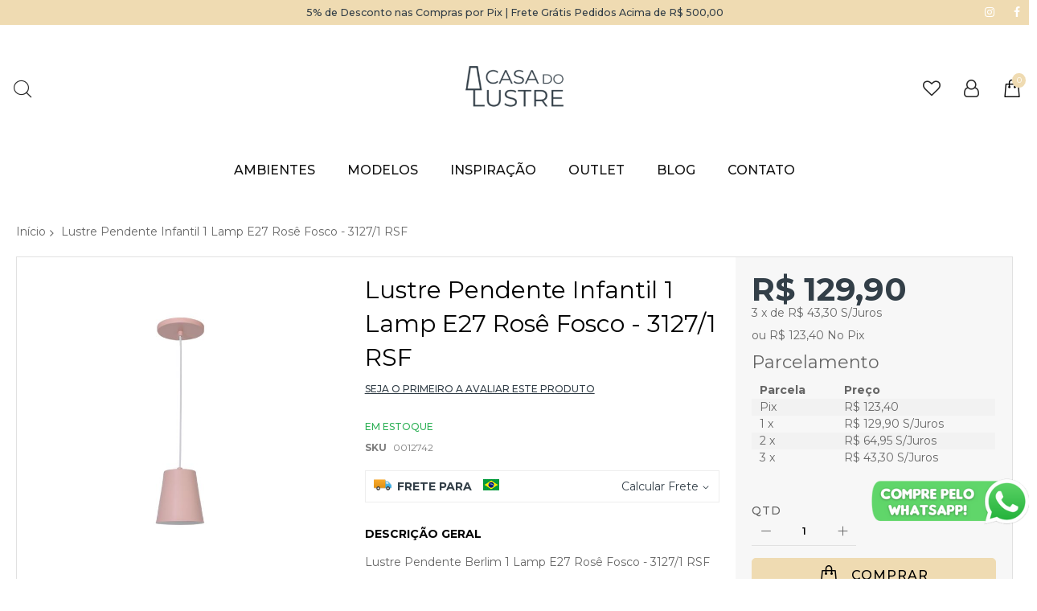

--- FILE ---
content_type: text/html; charset=UTF-8
request_url: https://www.casadolustre.com.br/lustre-pendente-berlim-1-lamp-e27-rose-fosco-3127-1-rsf.html
body_size: 24064
content:
<!doctype html>
<html lang="pt">
    <head prefix="og: http://ogp.me/ns# fb: http://ogp.me/ns/fb# product: http://ogp.me/ns/product#">
                <meta charset="utf-8"/>
<meta name="title" content="Lustre Pendente Infantil 1 Lamp E27 Rosê Fosco - 3127/1 RSF"/>
<meta name="description" content="
A Luminária Pendente Berlim 3127 , tem design clean, moderno, acacabamento diferenciado em tom mate fosco,  é ideal para quarto de bebê, quarto 
com estilo de decoração infanto juvenil. Lâmpada não acompanha o produto. Recomendamos uso de lâmpada de le"/>
<meta name="robots" content="INDEX,FOLLOW"/>
<meta name="viewport" content="width=device-width, initial-scale=1"/>
<meta name="format-detection" content="telephone=no"/>
<title>Lustre Pendente Infantil 1 Lamp E27 Rosê Fosco - 3127/1 RSF</title>
<link  rel="stylesheet" type="text/css"  media="all" href="//fonts.googleapis.com/css?family=Montserrat:200,200italic,300,300italic,400,400italic,500,500italic,600,600italic,700,700italic,800,800italic,900,900italic&subset=latin,cyrillic-ext,cyrillic,greek-ext,greek,vietnamese,latin-ext&display=swap" />
<link  rel="stylesheet" type="text/css"  media="all" href="https://www.casadolustre.com.br/static/version1754569900/_cache/merged/d56cc6c4e3e46788cd9b6293d40f4395.min.css" />
<link  rel="stylesheet" type="text/css"  media="screen and (min-width: 768px)" href="https://www.casadolustre.com.br/static/version1754569900/frontend/Codazon/unlimited_child/pt_BR/css/styles-l.min.css" />
<link  rel="stylesheet" type="text/css"  media="all" href="https://www.casadolustre.com.br/static/version1754569900/_cache/merged/bda8be79c5511123a278e1a7c17991da.min.css" />

<link  rel="icon" type="image/x-icon" href="https://www.casadolustre.com.br/media/favicon/stores/1/Icone_Site_1.png" />
<link  rel="shortcut icon" type="image/x-icon" href="https://www.casadolustre.com.br/media/favicon/stores/1/Icone_Site_1.png" />
<meta name="facebook-domain-verification" content="vyjrj09kl5olm3q3gz9lp6uwois5es" />
<meta name="google-site-verification" content="MWk7-H4do81kUMugYArOS9vDhO5_opM35C9eenVU9CQ" />

<!-- Google tag (gtag.js) -->



<!-- Meta Pixel Code -->

<noscript><img height="1" width="1" style="display:none"
src="https://www.facebook.com/tr?id=510552910994055&ev=PageView&noscript=1"
/></noscript>
<!-- End Meta Pixel Code -->


<!-- Hotjar Tracking Code for https://www.casadolustre.com.br -->


<!-- Google Tag Manager -->

<!-- End Google Tag Manager -->        <link id="cdz-header-css" rel="stylesheet" type="text/css" media="all" href="//www.casadolustre.com.br/media/codazon/themelayout/header/header-casa-do-lustre/header-styles.css?version=66197f2b6a4b6" /><link id="cdz-footer-css" rel="stylesheet" type="text/css" media="all" href="//www.casadolustre.com.br/media/codazon/themelayout/footer/footer-casa-do-lustre/footer-styles.css?version=67bda6a1c3c9c" /><link id="cdz-product-view-css" rel="stylesheet" type="text/css" media="all" href="//www.casadolustre.com.br/media/codazon/themelayout/main/casadolustre/product-view-styles.css?version=6957d9ca30937" /> <!-- BEGIN GOOGLE ANALYTICS CODE --><!-- END GOOGLE ANALYTICS CODE --> <!-- BEGIN GOOGLE ANALYTICS 4 CODE --><!-- END GOOGLE ANALYTICS 4 CODE --> <!-- BEGIN GOOGLE ADWORDS CODE --><!-- END GOOGLE ADWORDS CODE -->  <!--Custom Style--><style> #social-login-popup .social-login-title { background-color: #6e716e } #social-login-popup .social-login #bnt-social-login-authentication, #social-login-popup .forgot .primary button, #social-login-popup .create .primary button, #social-login-popup .fake-email .primary button { background-color: #6e716e; border: #6e716e } .block.social-login-authentication-channel.account-social-login .block-content { text-align: center; } #bnt-social-login-fake-email { background-color: grey !important; border: grey !important; } #request-popup .social-login-title { background-color: grey !important; } /* Compatible ETheme_YOURstore*/ div#centerColumn .column.main .block.social-login-authentication-channel.account-social-login { max-width: 900px !important; margin: 0 auto !important; } div#centerColumn .column.main .block.social-login-authentication-channel.account-social-login .block-content { text-align: center; } @media (max-width: 1024px) { div#centerColumn .column.main .block.social-login-authentication-channel.account-social-login .block-content { padding: 0 15px; } }</style>    </head>
    <body data-container="body"
          data-mage-init='{"loaderAjax": {}, "loader": { "icon": "https://www.casadolustre.com.br/static/version1754569900/frontend/Codazon/unlimited_child/pt_BR/images/loader-2.gif"}}'
        id="html-body" itemtype="http://schema.org/Product" itemscope="itemscope" class="product-view-style-01 catalog-product-view product-lustre-pendente-berlim-1-lamp-e27-rose-fosco-3127-1-rsf page-layout-1column">
         <div class="cookie-status-message" id="cookie-status"> A loja não funcionará corretamente no caso quando os cookies estão desativados.</div>  <noscript><div class="message global noscript"><div class="content"><p><strong>O JavaScript parece estar desabilitado no seu navegador.</strong> <span> Para ter uma melhor experiência em nosso site, certifique-se de ativar o javascript em seu navegador.</span></p></div></div></noscript> <div class="page-wrapper"><header class="page-header header-style-39"><div class="container sticky-menu js-sticky-menu"> <div class="store-info-top container header-ads-wrapper"><div class="row "><div class="col-sm-6 col-left">&nbsp;</div><div class="col-sm-12 "><div class="container"><div class="header-top-ads text-center">5% de Desconto nas Compras por Pix | Frete Grátis Pedidos Acima de R$ 500,00</div></div></div><div class="col-sm-6 col-right"><div class="social-wrap f-right"><a href="https://www.instagram.com/casadolustreiluminacao/"><span class="fa fa-instagram"><span class="hidden">instagram</span></span></a> <a href="https://m.facebook.com/casadolustreiluminacao"><span class="fa fa-facebook"><span class="hidden">facebook</span></span></a></div></div></div></div><div id="header-top" class="header-panel-top container"><div class="panel header"><ul class="header links visible-xs"><li><a href="https://www.casadolustre.com.br/customer/account/" id="idm6wSiRLD" >Minha Conta</a></li><!-- link --><li class="link wishlist" data-bind="scope: 'wishlist'"><a class="cdz-top-link" href="https://www.casadolustre.com.br/wishlist/">Minha Lista de Desejos <!-- ko if: wishlist().counter --> (<span data-bind="text: wishlist().counter" class="counter qty"></span>) <!-- /ko --></a></li> <li class="link authorization-link" data-label="ou"><a href="https://www.casadolustre.com.br/customer/account/login/referer/aHR0cHM6Ly93d3cuY2FzYWRvbHVzdHJlLmNvbS5ici9sdXN0cmUtcGVuZGVudGUtYmVybGltLTEtbGFtcC1lMjctcm9zZS1mb3Njby0zMTI3LTEtcnNmLmh0bWw%2C/" >Entrar</a></li><li class="item link compare" data-bind="scope: 'compareProducts'" data-role="compare-products-link"><a class="action compare" title="Comparar" data-bind="attr: {'href': compareProducts().listUrl}" > Comparar <!-- ko if: compareProducts().countCaption --><span class="counter qty" data-bind="text: '(' + compareProducts().countCaption + ')'"></span> <!-- /ko --></a></li> <li class="greet welcome" data-bind="scope: 'customer'"><!-- ko if: customer().fullname --><span class="logged-in" data-bind="text: new String('Bem-vindo, %1!').replace('%1', customer().fullname)"></span> <!-- /ko --><!-- ko ifnot: customer().fullname --><span class="not-logged-in" data-bind="html: 'Mensagem&#x20;padr&#xE3;o&#x20;de&#x20;boas-vindas&#x21;'"></span> <!-- /ko --></li> <li><a href="https://www.casadolustre.com.br/customer/account/create/" id="idIfwuJivI" >Criar Conta</a></li></ul><a class="action skip contentarea" href="#contentarea"><span> Pular para o conteúdo</span></a><div class="header-panel-row row"><div class="col-sm-9 header-panel-left hidden-xs"><!-- search - search trigger --><li class="search-link"><button class="search-trigger" data-mage-init='{"themewidgets":{"codazon.searchtrigger":{"searchContainer":"#header-search-wrap"}}}'>Pesquisa</button></li></div><div class="col-sm-6 header-panel-middle text-center"> <span data-action="toggle-nav" class="action nav-toggle"><span>Alternar Nav</span></span> <a class="logo" href="https://www.casadolustre.com.br/" title=""><img class="main-logo hidden-xs" src="https://www.casadolustre.com.br/media/codazon/logo/34/default/Casa_do_lustre_2_3x.png" alt="" width="144" height="80" /><img class="small-logo visible-xs" src="https://www.casadolustre.com.br/media/small_logo/34/default/Casa_do_lustre_1_1.png" alt="" /></a></div><div class="col-sm-9 header-panel-right"><ul class="header features-links items hidden-xs"><!-- link --><li class="link wishlist" data-bind="scope: 'wishlist'"><a id="top-wishlist" class="cdz-top-link" data-cdzpopuptrigger="wl-login-popup" href="javascript:;"><span class="label">Lista de Desejos</span></a> <div style="display:none;"><!-- login popup style 01 --><div class="wl-login-popup login-dialog md-dialog" data-cdzpopup id="wl-login-popup" data-mage-init='{"themewidgets":{"codazon.customValidation": {}}}'><div class="no-max-height"><div class="block-inner"><p class="desc">You must be logged in to manage your wish list.</p><form name="loginForm" action="https://www.casadolustre.com.br/customer/account/loginPost/referer/aHR0cHM6Ly93d3cuY2FzYWRvbHVzdHJlLmNvbS5ici9sdXN0cmUtcGVuZGVudGUtYmVybGltLTEtbGFtcC1lMjctcm9zZS1mb3Njby0zMTI3LTEtcnNmLmh0bWw%2C/" method="post"><input name="form_key" type="hidden" value="W3IYXmt1plZTX5vB" /><div class="field email required"><label class="label"><span>E-mail</span></label> <div class="control"><input name="login[username]" value="" autocomplete="off" type="email" class="input-text" title="E-mail" data-mage-init='{"mage/trim-input":{}}' data-validate="{required:true, 'validate-email':true}"></div></div><div class="field password required"><label class="label"><span>Senha</span></label> <div class="control"><input name="login[password]" type="password" autocomplete="off" class="input-text" title="Senha" data-validate="{required:true}"></div></div><div data-mage-init='{"themewidgets":{"codazon.ajaxcontent": {"ajaxUrl": "https://www.casadolustre.com.br/themelayoutpro/ajax/captcha/", "cache": false, "handle": "append" }}}'></div><div class="actions-toolbar"><div class="primary"><button class="action login primary" type="submit">Entrar</button></div></div></form></div></div><div class='column'><div class="forgot-password"><a class="action remind" href="https://www.casadolustre.com.br/customer/account/forgotpassword/"><span>Esqueceu a sua senha?</span></a></div><div class="no-account"><p>No account?</p><a class="md-primary" href="https://www.casadolustre.com.br/customer/account/create/">Create one here</a></div></div></div></div></li> <!-- authorization style 01 --><li class="authorization-link authorization-style-01"><div class="account-wrapper"><a href="javascript:;" class="account-trigger cdz-top-link" data-cdzpopuptrigger="account-popup"><span class="text-underlink">Hello, sign in</span> <span class="text-uppercase">Your account</span></a></div></li> <div style="display:none"><div class="md-dialog-container account-popup" data-cdzpopup id="account-popup"><div class="md-dialog-inner"><div class="account-info-summary"><div class="info-summary-top"><!-- login style default --><div class="block-customer-login"><div class="block-content" aria-labelledby="block-customer-login-heading"><form name="loginForm" action="https://www.casadolustre.com.br/customer/account/loginPost/referer/aHR0cHM6Ly93d3cuY2FzYWRvbHVzdHJlLmNvbS5ici9sdXN0cmUtcGVuZGVudGUtYmVybGltLTEtbGFtcC1lMjctcm9zZS1mb3Njby0zMTI3LTEtcnNmLmh0bWw%2C/" method="post" data-mage-init='{"themewidgets":{"codazon.customValidation": {}}}'><input name="form_key" type="hidden" value="W3IYXmt1plZTX5vB" /><div class="field email required"><label class="label" for="email-69750b7ab0a8c"><span>E-mail</span></label> <div class="control"><input name="login[username]" value="" autocomplete="off" id="email-69750b7ab0a8c" type="email" class="input-text" title="E-mail" data-mage-init='{"mage/trim-input":{}}' data-validate="{required:true, 'validate-email':true}"></div></div><div class="field password required"><label for="pass-69750b7ab0a8c" class="label"><span>Senha</span></label> <div class="control"><input name="login[password]" type="password" autocomplete="off" class="input-text" id="pass-69750b7ab0a8c" title="Senha" data-validate="{required:true}"></div></div><div data-mage-init='{"themewidgets":{"codazon.ajaxcontent": {"ajaxUrl": "https://www.casadolustre.com.br/themelayoutpro/ajax/captcha/", "cache": false, "handle": "append" }}}'></div><div class="actions-toolbar"><div class="primary"><button type="submit" class="action login primary" name="send" id="send2-69750b7ab0a8c"><span>Entrar</span></button></div><div class="secondary"><a class="action remind" href="https://www.casadolustre.com.br/customer/account/forgotpassword/"><span>Esqueceu a sua senha?</span></a></div></div></form></div></div></div><div class="info-summary-bottom"><div class="md-content"><p class="secondary"><span class="create-account-question">Cliente Novo?</span> <a class="create-account-link" href="https://www.casadolustre.com.br/customer/account/create/">Clique Aqui.</a></p></div></div></div><div class="acount-menu"><ul class="account-menu-items items"><li class="nav item"><a href="https://www.casadolustre.com.br/customer/account/" class="account" > Minha Conta</a></li><!-- link --><li class="link wishlist" data-bind="scope: 'wishlist'"><a class="cdz-top-link" href="https://www.casadolustre.com.br/wishlist/">Minha Lista de Desejos <!-- ko if: wishlist().counter --> (<span data-bind="text: wishlist().counter" class="counter qty"></span>) <!-- /ko --></a></li> <li class="item link compare" data-bind="scope: 'compareProducts'" data-role="compare-products-link"><a class="action compare" title="Comparar" data-bind="attr: {'href': compareProducts().listUrl}" > Comparar <!-- ko if: compareProducts().countCaption --><span class="counter qty" data-bind="text: '(' + compareProducts().countCaption + ')'"></span> <!-- /ko --></a></li> <li class="nav item"><a href="https://www.casadolustre.com.br/sales/order/history/" class="order-link" > Meus pedidos</a></li><li class="nav item"><a href="https://www.casadolustre.com.br/contact/" class="contact-link" > Fale Conosco</a></li></ul></div></div></div></div></ul> <!-- minicart --><div data-block="minicart" class="minicart-wrapper" id="desk_cart-wrapper"><a href="#" data-event="dropdowndialogopen" data-cdzpopuptrigger="minicart-popup" class="action showcart cdz-top-link" data-bind="scope: 'minicart_content'"><span class="text">Your Cart</span> <span data-bind="html: getCartParam('subtotal'), css: 'cart-subtotal'"></span> <span class="counter qty empty" data-bind="css: { empty: !!getCartParam('summary_count') == false }, blockLoader: false"><span class="counter-number"><!-- ko text: getCartParam('summary_count') --><!-- /ko --></span> <span class="counter-label"><!-- ko if: getCartParam('summary_count') --><!-- ko text: getCartParam('summary_count') --><!-- /ko --><!-- ko i18n: 'items' --><!-- /ko --><!-- /ko --></span></span></a></div><div style="display:none"><div class="md-dialog-container minicart-popup" data-cdzpopup id="minicart-popup" data-block="minicart"><div class="md-dialog-inner"><div class="block block-minicart empty"><div id="minicart-content-wrapper" data-bind="scope: 'minicart_content'"><!-- ko template: getTemplate() --><!-- /ko --></div></div></div></div></div> <div id="mobi_cart-wrapper" class="visible-xs pos_static mobi-cart-wrapper"></div></div><div id="header-search-wrap" class="col-sm-24 header-search-wrap"><!-- search - search default --><div class="header-search hide-advanced-search no-full-box" data-role="search_container" data-mage-init='{"themewidgets":{"codazon.searchtoggle":{"onlyMobi":true},"codazon.fullsearchbox":{"enable":false}}}'><a href="javascript:void(0)" class="search-toggle full-box-trigger visible-xs" data-role="search_toggle">Pesquisa</a> <div class="hidden-xs search-form" data-role="search_form"><div class="block block-search"><div class="block block-title"><strong>Pesquisa</strong></div><div class="block block-content"><form class="form minisearch" id="search_mini_form" action="https://www.casadolustre.com.br/catalogsearch/result/" method="get"><div class="field search"><div class="control"><input id="search" data-mage-init='{"quickSearch":{ "formSelector":"#search_mini_form", "url":"https://www.casadolustre.com.br/search/ajax/suggest/", "destinationSelector":"#search_autocomplete"} }' type="text" name="q" value="" placeholder="Pesquisa em toda loja..." onfocus="this.placeholder = ''" onblur="this.placeholder = 'Pesquisa em toda loja...'" class="input-text" maxlength="128" role="combobox" aria-haspopup="false" aria-autocomplete="both" autocomplete="off" aria-expanded="false" /><div id="search_autocomplete" class="search-autocomplete"></div><div class="nested"><a class="action advanced" href="https://www.casadolustre.com.br/catalogsearch/advanced/" data-action="advanced-search"><span class="advanced-label">Pesquisa Avançada</span></a></div><div data-bind="scope: 'searchsuiteautocomplete_form'"><!-- ko template: getTemplate() --><!-- /ko --></div></div></div><div class="actions"><button type="submit" title="Pesquisa" class="action search" aria-label="Search" ><span>Pesquisa</span></button></div></form></div></div></div></div></div></div></div></div><div id="header-bottom" class="header-panel-bottom"><div id="desk_menu-container" class="hidden-xs pos_static"><nav class="cdz-navigation" data-action="navigation"><div class="cdz-menu no-loaded cdz-horizontal-menu dropdown-fullwidth dropdown-menustyle02 cdz-fade" id="menu-50-6973e772a9f5b" data-mage-init='{"megamenu":{"dropdownEffect":"fade","type":0,"useAjaxMenu":1,"menu":"casa-do-lustre-main-menu","ajaxUrl":"https:\/\/www.casadolustre.com.br\/megamenu\/index\/ajax\/","tabletLinkText":"\u003Cspan class=\"link-prefix\"\u003EIr Para\u003C\/span\u003E \u003Cspan class=\"link-text\"\u003E%1\u003C\/span\u003E","pagingMenu":1}}'><ul class="groupmenu"><li class="item level0 no-padding level-top parent" ><a class="menu-link" href="https://www.casadolustre.com.br/iluminacao-ideal-por-ambiente.html"><span>AMBIENTES</span></a></li> <li class="item level0 level-top parent" ><a class="menu-link" href="https://www.casadolustre.com.br/modelos-de-luminarias.html"><span>MODELOS</span></a></li> <li class="item level0 level-top parent" ><a class="menu-link" href="https://www.casadolustre.com.br/inspiracao.html"><span>INSPIRAÇÃO</span></a></li> <li class="item level0 level-top" ><a class="menu-link" href="https://www.casadolustre.com.br/promocao.html"><span>OUTLET</span></a></li> <li class="item level0 level-top" ><a class="menu-link" href="https://www.casadolustre.com.br/blog"><span>BLOG</span></a></li> <li class="item level0 level-top" ><a class="menu-link" href="https://www.casadolustre.com.br/contact"><span>CONTATO</span></a></li></ul></div></nav></div></div></div></header><div id="mobi_vertcial-menu-container" class="visible-xs pos_static mobi-vertcial-menu-container"></div> <div class="sections nav-sections"><div class="section-items nav-sections-items" data-mage-init='{"tabs":{"openedState":"active"}}'><div class="section-item-title nav-sections-item-title" data-role="collapsible"><a class="nav-sections-item-switch" data-toggle="switch" href="#store.menu"> Menu</a></div><div class="section-item-content nav-sections-item-content" id="store.menu" data-role="content"><div id="mobi_menu-container" class="visible-xs pos_static"></div></div><div class="section-item-title nav-sections-item-title" data-role="collapsible"><a class="nav-sections-item-switch" data-toggle="switch" href="#store.links"> Conta</a></div><div class="section-item-content nav-sections-item-content" id="store.links" data-role="content"><!-- Account links --></div></div></div><div class="breadcrumbs"><ul class="items"><li class="item 0"><a href="https://www.casadolustre.com.br/" title="Ir para a página inicial">Início</a></li> <li class="item 1"><strong>Lustre Pendente Infantil 1 Lamp E27 Rosê Fosco - 3127/1 RSF</strong></li></ul></div><main id="maincontent" class="page-main"><a id="contentarea" tabindex="-1"></a><div class="page messages"><div data-placeholder="messages"></div><div data-bind="scope: 'messages'"><!-- ko if: cookieMessages && cookieMessages.length > 0 --><div aria-atomic="true" role="alert" data-bind="foreach: { data: cookieMessages, as: 'message' }" class="messages"><div data-bind="attr: { class: 'message-' + message.type + ' ' + message.type + ' message', 'data-ui-id': 'message-' + message.type }"><div data-bind="html: $parent.prepareMessageForHtml(message.text)"></div></div></div><!-- /ko --><!-- ko if: messages().messages && messages().messages.length > 0 --><div aria-atomic="true" role="alert" class="messages" data-bind="foreach: { data: messages().messages, as: 'message' }"><div data-bind="attr: { class: 'message-' + message.type + ' ' + message.type + ' message', 'data-ui-id': 'message-' + message.type }"><div data-bind="html: $parent.prepareMessageForHtml(message.text)"></div></div></div><!-- /ko --></div></div><div class="columns"><div class="column main"><div class="row main-inner"><div class="product-media-wrapper col-sm-8"><div class="product media full-width"><a id="gallery-prev-area" tabindex="-1"></a><div class="action-skip-wrapper"><a class="action skip gallery-next-area" href="#gallery-next-area"><span> Pular para o final da Galeria de imagens</span></a></div> <div class="gallery-container"><div class="left label-wrap horizontal" data-role="label-wrap" ></div><div class="gallery-placeholder _block-content-loading" data-mage-init='{"themewidgets":{"codazon.innerZoom":{"width":300,"height":300,"zoomRatio":1}}}' data-gallery-role="gallery-placeholder"><img alt="main product photo" class="gallery-placeholder__image" src="https://www.casadolustre.com.br/media/catalog/product/cache/51a80c9da94f85ac42b65ba251e9fd91/0/0/0012742-1.jpg" /></div></div><div class="action-skip-wrapper"><a class="action skip gallery-prev-area" href="#gallery-prev-area"><span> Saltar para o início da Galeria de imagens</span></a></div><a id="gallery-next-area" tabindex="-1"></a></div></div><div class="product-main-wrapper col-sm-16"><form data-product-sku="0012742" action="https://www.casadolustre.com.br/checkout/cart/add/uenc/aHR0cHM6Ly93d3cuY2FzYWRvbHVzdHJlLmNvbS5ici9sdXN0cmUtcGVuZGVudGUtYmVybGltLTEtbGFtcC1lMjctcm9zZS1mb3Njby0zMTI3LTEtcnNmLmh0bWw%2C/product/1340/" method="post" id="product_addtocart_form"><div class="row product-info-main full-width"><div class="product-left col-sm-14"><div class="page-title-wrapper&#x20;product"><h1 class="page-title" ><span class="base" data-ui-id="page-title-wrapper" itemprop="name">Lustre Pendente Infantil 1 Lamp E27 Rosê Fosco - 3127/1 RSF</span></h1></div><div class="product-info-main-inner"><div class="product-reviews-summary empty"><div class="reviews-actions"><a class="action add" href="https://www.casadolustre.com.br/lustre-pendente-berlim-1-lamp-e27-rose-fosco-3127-1-rsf.html#review-form"> Seja o primeiro a avaliar este produto</a></div></div><div class="product-info-price"><div class="product-info-stock-sku"><div class="stock available" title="Disponibilidade"><span>Em estoque</span></div><div class="product attribute sku"><strong class="type">SKU</strong> <div class="value" itemprop="sku">0012742</div></div></div></div><div class="product-add-form"><input type="hidden" name="product" value="1340" /><input type="hidden" name="selected_configurable_option" value="" /><input type="hidden" name="related_product" id="related-products-field" value="" /><input type="hidden" name="item" value="1340" /><input name="form_key" type="hidden" value="W3IYXmt1plZTX5vB" /></div><div class="block-shipping-estimation" data-mage-init='{"Codazon_ShippingCostCalculator\/js\/shipping-estimation":{"countryId":"#country","estimateUrl":"https:\/\/www.casadolustre.com.br\/shippingestimation\/","priceFormat":{"pattern":"R$\u00a0%s","precision":2,"requiredPrecision":2,"decimalSymbol":",","groupSymbol":".","groupLength":3,"integerRequired":false},"usePriceInclucdingTax":"0","flagUrl":"https:\/\/www.casadolustre.com.br\/media\/codazon\/flags\/{{code}}.jpg","emptyMsg":"Infelizmente, n\u00e3o h\u00e1 m\u00e9todos de envio dispon\u00edveis para essa regi\u00e3o","autoCalculate":false,"addressFormat":"<%- country_id %>, <%- region_name %>","displayFlag":true}}'><div class="form-address-edit" id="shipping-form"><div class="block-title block-heading"><strong>Frete Para</strong> <img alt="BR" class="country-flag" data-role="country-flag" src="https://www.casadolustre.com.br/media/codazon/flags/br.jpg"><div data-role="current-address" style="display:none" class="current-address"></div><a href="javascript:void(0)" data-role="content-toggle" class="content-toggle">Calcular Frete</a></div><div class="block-content" data-role="block-content" style="display:none;"><fieldset class="fieldset"><div class="field country required hidden"><label class="label" for="country"><span>País</span></label> <div class="control"><select name="country_id" id="country" class="" title="Pa&#xED;s" data-validate="{'validate-select':true}"><option value="BR" selected="selected" >Brasil</option></select></div></div><div class="field zip"><label class="label" for="zip"><span>CEP</span></label> <div class="control"><input type="text" data-update="postcode" data-name="postcode" value="" title="CEP" id="zip" class="input-text validate-zip-international "></div></div></fieldset><div class="bottom-section"><div class="shipping-cost-result"><div data-role="rs-container" class="rs-inner" style="display:none;"><div class="rs-title" data-role="rs-label"><span>Custo de envio</span></div><div class="content" data-role="result"></div></div><div data-role="loader" class="loader-container" style="display:none;"><div class="shipping-loader"><img src="https://www.casadolustre.com.br/static/version1754569900/frontend/Codazon/unlimited_child/pt_BR/images/loader-1.gif" alt="Carregando..."></div></div></div><div class="actions"><button data-role="submit" class="action btn-submit" type="button"><span>Calcular</span></button></div></div></div></div></div><div class="product attribute overview"><strong class="type">Descrição Geral</strong> <div class="value" itemprop="description"><p><p></p><p>Lustre Pendente Berlim 1 Lamp E27 Rosê Fosco - 3127/1 RSF</p><p></p><p>Cor: rosê fosco</p><p></p><p>EAN: 7908003710458</p><p></p><p>Dimensões do Produto (Comp x Larg x Alt): 11x11x132cm</p><p></p><p>Dimensão da Cuba do Pendente: 11x12cm</p><p></p><p>Dimensão (Comp x Larg x Alt) refere-se ao produto instalado.</p><p></p><p>Comprimento do Fio: 120cm</p><p></p><p>Quantidade de Lâmpadas: 1 Lâmpada</p><p></p><p>Soquete: E27</p><p></p><p>Tipo de lâmpada: Bulbo, Pera, A60</p><p></p><p>Potência Máxima: 1x15w</p><p></p><p>Usar Lâmpada de Led/50hz-60hz</p><p></p><p>Tensão: 110/220V</p><p></p><p>Material: Aluminio/metal</p><p></p><p>Garantia: 3 meses</p></p></div></div></div></div><div class="product-right col-sm-10"><div class="price-box price-final_price" data-role="priceBox" data-product-id="1340" data-price-box="product-id-1340"><span class="price-container price-final_price&#x20;tax&#x20;weee" itemprop="offers" itemscope itemtype="http://schema.org/Offer"><span id="product-price-1340" data-price-amount="129.9" data-price-type="finalPrice" class="price-wrapper " ><span class="price">R$ 129,90</span></span> <meta itemprop="price" content="129.9" /><meta itemprop="priceCurrency" content="BRL" /></span></div><div class="jsr-priceinstallment" style="list-style:none" ><p>3 x de R$ 43,30 S/Juros</p></div><div id="preco-a-vista-mm"><p>ou R$ 123,40 No Pix</p></div><div id="mestre-magento-table"><h3>Parcelamento</h3><table><tr><th>Parcela</th><th>Preço</th></tr><tr><td>Pix</td><td>R$ 123,40</td></tr><tr><td>1 x</td><td> R$ 129,90 S/Juros</tr></td><tr><td>2 x</td><td> R$ 64,95 S/Juros</tr></td><tr><td>3 x</td><td> R$ 43,30 S/Juros</tr></td></table></div><div class="box-tocart large-box-tocart"><div class="fieldset"><div class="field qty"><label class="label" for="qty"><span>Qtd</span></label> <div class="control"><div class="cart-qty"><div class="qty-ctl"><button title="Decrease" type="button" data-role="change_cart_qty" class="decrease" data-qty="-1" class="decrease"></button></div><input type="number" class="qty" name="qty" id="qty" maxlength="12" value="1" title="Qtd" class="input-text qty" data-validate="{&quot;required-number&quot;:true,&quot;validate-item-quantity&quot;:{&quot;minAllowed&quot;:1,&quot;maxAllowed&quot;:10000}}" /><div class="qty-ctl"><button title="Increase" type="button" data-role="change_cart_qty" data-qty="1" class="increase"></button></div></div></div></div><div class="actions"><button type="submit" aria-label="Comprar" title="Comprar" class="action primary tocart" id="product-addtocart-button"><span>Comprar</span></button> <div id="instant-purchase" data-bind="scope:'instant-purchase'"><!-- ko template: getTemplate() --><!-- /ko --></div></div></div></div><div class="product-social-links"><div class="product-addto-links" data-role="add-to-links"><button href="#" class="action towishlist" data-post='{"action":"https:\/\/www.casadolustre.com.br\/wishlist\/index\/add\/","data":{"product":1340,"uenc":"aHR0cHM6Ly93d3cuY2FzYWRvbHVzdHJlLmNvbS5ici9sdXN0cmUtcGVuZGVudGUtYmVybGltLTEtbGFtcC1lMjctcm9zZS1mb3Njby0zMTI3LTEtcnNmLmh0bWw,"}}' data-action="add-to-wishlist">Adicionar à lista de desejos</button> <a href="#" data-post='{"action":"https:\/\/www.casadolustre.com.br\/catalog\/product_compare\/add\/","data":{"product":"1340","uenc":"aHR0cHM6Ly93d3cuY2FzYWRvbHVzdHJlLmNvbS5ici9sdXN0cmUtcGVuZGVudGUtYmVybGltLTEtbGFtcC1lMjctcm9zZS1mb3Njby0zMTI3LTEtcnNmLmh0bWw,"}}' data-role="add-to-links" class="action tocompare">Adicionar para Comparar</a></div><ul class="cdz-social-listing"><li class="cdz-facebook"><a onclick='window.open("https://www.facebook.com/sharer/sharer.php?u=https%3A%2F%2Fwww.casadolustre.com.br%2Flustre-pendente-berlim-1-lamp-e27-rose-fosco-3127-1-rsf.html","","menubar=1,resizable=1,width=700,height=600")' target="_blank" href="javascript:void(0)" title="Share on Facebook"><i class="fa fa-facebook"></i></a></li> <li class="cdz-twitter"><a onclick='window.open("https://twitter.com/intent/tweet?url=https%3A%2F%2Fwww.casadolustre.com.br%2Flustre-pendente-berlim-1-lamp-e27-rose-fosco-3127-1-rsf.html&text=%0D%0ALustre+Pendente+Berlim+1+Lamp+E27+Ros%C3%AA+Fosco+-+3127%2F1+RSF%0D%0A%0D%0ACor%3A+ros%C3%AA+fosco%0D%0A%0D%0AEAN%3A+7908003710458%0D%0A%0D%0ADimens%C3%B5es+do+Produto+%28Comp+x+Larg+x+Alt%29%3A+11x11x132cm%0D%0A%0D%0ADimens%C3%A3o+da+Cuba+do+Pendente%3A+11x12cm%0D%0A%0D%0ADimens%C3%A3o+%28Comp+x+Larg+x+Alt%29+refere-se+ao+produto+instalado.%0D%0A%0D%0AComprimento+do+Fio%3A+120cm%0D%0A%0D%0AQuantidade+de+L%C3%A2mpadas%3A+1+L%C3%A2mpada%0D%0A%0D%0ASoquete%3A+E27%0D%0A%0D%0ATipo+de+l%C3%A2mpada%3A+Bulbo%2C+Pera%2C+A60%0D%0A%0D%0APot%C3%AAncia+M%C3%A1xima%3A+1x15w%0D%0A%0D%0AUsar+L%C3%A2mpada+de+Led%2F50hz-60hz%0D%0A%0D%0ATens%C3%A3o%3A+110%2F220V%0D%0A%0D%0AMaterial%3A+Aluminio%2Fmetal%0D%0A%0D%0AGarantia%3A+3+meses%0D%0A","","menubar=1,resizable=1,width=700,height=600")' rel="nofollow" target="_blank" href="javascript:void(0)" title="Share on Twitter"><i class="fa fa-twitter"></i></a></li> <li class="cdz-linkedin"><a onclick='window.open("https://www.linkedin.com/shareArticle?mini=true&url=https%3A%2F%2Fwww.casadolustre.com.br%2Flustre-pendente-berlim-1-lamp-e27-rose-fosco-3127-1-rsf.html&title=Lustre+Pendente+Infantil+1+Lamp+E27+Ros%C3%AA+Fosco+-+3127%2F1+RSF&ro=false&summary=%0D%0ALustre+Pendente+Berlim+1+Lamp+E27+Ros%C3%AA+Fosco+-+3127%2F1+RSF%0D%0A%0D%0ACor%3A+ros%C3%AA+fosco%0D%0A%0D%0AEAN%3A+7908003710458%0D%0A%0D%0ADimens%C3%B5es+do+Produto+%28Comp+x+Larg+x+Alt%29%3A+11x11x132cm%0D%0A%0D%0ADimens%C3%A3o+da+Cuba+do+Pendente%3A+11x12cm%0D%0A%0D%0ADimens%C3%A3o+%28Comp+x+Larg+x+Alt%29+refere-se+ao+produto+instalado.%0D%0A%0D%0AComprimento+do+Fio%3A+120cm%0D%0A%0D%0AQuantidade+de+L%C3%A2mpadas%3A+1+L%C3%A2mpada%0D%0A%0D%0ASoquete%3A+E27%0D%0A%0D%0ATipo+de+l%C3%A2mpada%3A+Bulbo%2C+Pera%2C+A60%0D%0A%0D%0APot%C3%AAncia+M%C3%A1xima%3A+1x15w%0D%0A%0D%0AUsar+L%C3%A2mpada+de+Led%2F50hz-60hz%0D%0A%0D%0ATens%C3%A3o%3A+110%2F220V%0D%0A%0D%0AMaterial%3A+Aluminio%2Fmetal%0D%0A%0D%0AGarantia%3A+3+meses%0D%0A&source=","","menubar=1,resizable=1,width=700,height=600")' rel="nofollow" title="Share on LinkedIn" target="_blank" href="javascript:void(0)"><i class="fa fa-linkedin"></i></a></li> <li class="cdz-pinterest"><a onclick='window.open("https://www.pinterest.com/pin/create/a/?url=https%3A%2F%2Fwww.casadolustre.com.br%2Flustre-pendente-berlim-1-lamp-e27-rose-fosco-3127-1-rsf.html&media=https%3A%2F%2Fwww.casadolustre.com.br%2Fmedia%2Fcatalog%2Fproduct%2Fcache%2F67f458f9ffc6a3a2f480df45bf7c3fcf%2F0%2F0%2F0012742-1.jpg&description=%0D%0ALustre+Pendente+Berlim+1+Lamp+E27+Ros%C3%AA+Fosco+-+3127%2F1+RSF%0D%0A%0D%0ACor%3A+ros%C3%AA+fosco%0D%0A%0D%0AEAN%3A+7908003710458%0D%0A%0D%0ADimens%C3%B5es+do+Produto+%28Comp+x+Larg+x+Alt%29%3A+11x11x132cm%0D%0A%0D%0ADimens%C3%A3o+da+Cuba+do+Pendente%3A+11x12cm%0D%0A%0D%0ADimens%C3%A3o+%28Comp+x+Larg+x+Alt%29+refere-se+ao+produto+instalado.%0D%0A%0D%0AComprimento+do+Fio%3A+120cm%0D%0A%0D%0AQuantidade+de+L%C3%A2mpadas%3A+1+L%C3%A2mpada%0D%0A%0D%0ASoquete%3A+E27%0D%0A%0D%0ATipo+de+l%C3%A2mpada%3A+Bulbo%2C+Pera%2C+A60%0D%0A%0D%0APot%C3%AAncia+M%C3%A1xima%3A+1x15w%0D%0A%0D%0AUsar+L%C3%A2mpada+de+Led%2F50hz-60hz%0D%0A%0D%0ATens%C3%A3o%3A+110%2F220V%0D%0A%0D%0AMaterial%3A+Aluminio%2Fmetal%0D%0A%0D%0AGarantia%3A+3+meses%0D%0A","","menubar=1,resizable=1,width=700,height=600")' rel="nofollow" title="Pin this" target="_blank" href="javascript:void(0)"><i class="fa fa-pinterest"></i></a></li></ul></div><div class="product-static-text"><div class="our-payments"><p class="text">Check-out seguro e confiável com</p><p class="payment-logo"><img src="https://www.casadolustre.com.br/media/wysiwyg/codazon/footer-payment.png" alt=""></p></div></div></div></div></form></div></div><!-- /** * @author Jamacio Rocha * @copyright 2018 MestreMagento (https://mestremagento.com.br) * @license https://mestremagento.com.br Copyright * * @link https://mestremagento.com.br/ */ --><style> .product-info-main .product-info-price .price-box { float: left; width: 100%; } .jsr-priceinstallment table > tbody > tr > td, .jsr-priceinstallment table > tbody > tr > th { padding: 1px 7px; } .jsr-priceinstallment span { width: 100%; float: left; margin-top: 10px; } .product-info-main .product-info-stock-sku { padding-left: 0; } div#mestre-magento-table {line-height: 5px; margin: 0 0 20px 0} div#mestre-magento-table tr:nth-child(even) {background-color: #f2f2f2;}</style> <div class="product info detailed"><div class="product data items" id="product-tabs-69750b7ac5443"><div class="data item title" aria-labeledby="tab-label-description-title" data-role="collapsible" id="tab-label-description"><a class="data switch" tabindex="-1" data-toggle="switch" href="#description" id="tab-label-description-title"> Detalhes</a></div><div class="data item content" id="description" data-role="content"><div class="product attribute description"><div class="value" ><p><p></p><p>A Luminária Pendente Berlim 3127 , tem design clean, moderno, acacabamento diferenciado em tom mate fosco, é ideal para quarto de bebê, quarto</p><p>com estilo de decoração infanto juvenil. Lâmpada não acompanha o produto. Recomendamos uso de lâmpada de led.</p><p></p><p>Produto nacional, Assistência técnica e garantia de procedência de todos os componentes e insumos utilizados na fabricação do produto. Produto</p><p>confiável com qualidade garantida e assegurada. 100% Brasileiro.</p></p></div></div></div><div class="data item title" aria-labeledby="tab-label-additional-title" data-role="collapsible" id="tab-label-additional"><a class="data switch" tabindex="-1" data-toggle="switch" href="#additional" id="tab-label-additional-title"> Mais informações</a></div><div class="data item content" id="additional" data-role="content"><div class="additional-attributes-wrapper table-wrapper"><table class="data table additional-attributes" id="product-attribute-specs-table"><caption class="table-caption">Mais informações</caption><tbody><tr><th class="col label" scope="row">Informações para Limpeza</th><td class="col data" data-th="Informa&#xE7;&#xF5;es&#x20;para&#x20;Limpeza">Para limpeza, utilize sabão ou detergente neutro e esponja macia. Nunca use solventes, objetos cortantes ou abrasivos. É importante manter sua luminária sempre limpa e livre de insetos. A poeira reduz a difusão da luz e ofusca a luminária. A luz projetada perde seu brilho e funcionalidade, além de alterar sua cor e perder seu encanto. A limpeza e a manutenção são fundamentais para a conservação e o bom funcionamento.</td></tr></tbody></table></div></div><div class="data item title" aria-labeledby="tab-label-reviews-title" data-role="collapsible" id="tab-label-reviews"><a class="data switch" tabindex="-1" data-toggle="switch" href="#reviews" id="tab-label-reviews-title"> Avaliações</a></div><div class="data item content" id="reviews" data-role="content"><div class="row product-review-wrap"><div class="col-sm-5"><div class="product-reviews-summary" data-options='{"themewidgets":{"codazon.ratingSummary":{"data":{"ratingGroups":{"1":0,"2":0,"3":0,"4":0,"5":0},"ratingCount":0,"reviewsCount":null,"productId":"1340","ratingSummary":0}}}}' data-mage-init='{"themewidgets":{"codazon.ratingSummary":{"data":{"ratingGroups":{"1":0,"2":0,"3":0,"4":0,"5":0},"ratingCount":0,"reviewsCount":null,"productId":"1340","ratingSummary":0}}}}'><div class="reviews-summary-top"><div class="rating-point">0</div><div class="rating-summary"><span class="label"><span>Rating:</span></span> <div class="rating-result" title="0%"><span style="width: 0%"><span><span>0</span>% of <span>100</span></span></span></div></div><div class="reviews-actions"><a class="action view" href="#customer-reviews" data-scollto="#customer-reviews"><span></span> <span>Avaliações</span></a></div></div><div class="reviews-summary-bottom"><div class="rating-groups"><div class="group-item"><label>5 estrela</label> <div class="value"><div class="mdl-progress is-upgraded"><div class="progressbar bar bar1" style="width: 0%;"></div><div class="bufferbar bar bar2" style="width: 100%;"></div><div class="auxbar bar bar3" style="width: 0%;"></div></div></div></div><div class="group-item"><label>4 estrela</label> <div class="value"><div class="mdl-progress is-upgraded"><div class="progressbar bar bar1" style="width: 0%;"></div><div class="bufferbar bar bar2" style="width: 100%;"></div><div class="auxbar bar bar3" style="width: 0%;"></div></div></div></div><div class="group-item"><label>3 estrela</label> <div class="value"><div class="mdl-progress is-upgraded"><div class="progressbar bar bar1" style="width: 0%;"></div><div class="bufferbar bar bar2" style="width: 100%;"></div><div class="auxbar bar bar3" style="width: 0%;"></div></div></div></div><div class="group-item"><label>2 estrela</label> <div class="value"><div class="mdl-progress is-upgraded"><div class="progressbar bar bar1" style="width: 0%;"></div><div class="bufferbar bar bar2" style="width: 100%;"></div><div class="auxbar bar bar3" style="width: 0%;"></div></div></div></div><div class="group-item"><label>1 estrela</label> <div class="value"><div class="mdl-progress is-upgraded"><div class="progressbar bar bar1" style="width: 0%;"></div><div class="bufferbar bar bar2" style="width: 100%;"></div><div class="auxbar bar bar3" style="width: 0%;"></div></div></div></div></div></div></div><script id="rating-summary-tmpl" type="text/x-magento-template">
<div class="short-review-summary">
    <div class="rating-groups">
    <% _.each(data.ratingGroups, function(count, star) { %>
    <div class="group-item">
        <label><%- star %><span class="start-icon">star(s)</span></label>
        <div class="value">
            <div class="mdl-progress is-upgraded"><div class="progressbar bar bar1" style="width: <%- (100*count/data.ratingCount) %>%;"></div><div class="bufferbar bar bar2" style="width: 100%;"></div><div class="auxbar bar bar3" style="width: 0%;"></div></div>
            <div class="item-count"><%- count %></div></div></div>
    <% }) %></div>
    <a class="action view" href="#product-review-container" data-scollto="#product-review-container"><span>View all  reviews</span></a></div></script></div><div class="col-sm-19"><div id="product-review-container" data-role="product-review"></div><div class="block review-add"><div class="block-title"><strong>Escreva sua Própria Avaliação</strong></div><div class="block-content"><form action="https://www.casadolustre.com.br/review/product/post/id/1340/" class="review-form" method="post" id="review-form" data-role="product-review-form" data-bind="scope: 'review-form'"><input name="form_key" type="hidden" value="W3IYXmt1plZTX5vB" /><fieldset class="fieldset review-fieldset" data-hasrequired="&#x2A;&#x20;Campos&#x20;Obrigat&#xF3;rios"><legend class="legend review-legend"><span>Você está avaliando:</span><strong>Lustre Pendente Infantil 1 Lamp E27 Rosê Fosco - 3127/1 RSF</strong></legend><br /><div class="field review-field-nickname required"><label for="nickname_field" class="label"><span>Apelido</span></label> <div class="control"><input type="text" name="nickname" id="nickname_field" class="input-text" data-validate="{required:true}" data-bind="value: nickname()" /></div></div><div class="field review-field-summary required"><label for="summary_field" class="label"><span>Resumo</span></label> <div class="control"><input type="text" name="title" id="summary_field" class="input-text" data-validate="{required:true}" data-bind="value: review().title" /></div></div><div class="field review-field-text required"><label for="review_field" class="label"><span>Avaliação</span></label> <div class="control"><textarea name="detail" id="review_field" cols="5" rows="3" data-validate="{required:true}" data-bind="value: review().detail"></textarea></div></div></fieldset><div class="actions-toolbar review-form-actions"><div class="primary actions-primary"><button type="submit" class="action submit primary"><span>Enviar Avaliação</span></button></div></div></form></div></div></div></div></div></div></div><input name="form_key" type="hidden" value="W3IYXmt1plZTX5vB" /><div id="authenticationPopup" data-bind="scope:'authenticationPopup', style: {display: 'none'}"><!-- ko template: getTemplate() --><!-- /ko --></div> <script id="scr-pinfo-tmpl" type="text/x-magento-template">
<div class="scr-pinfo src-gopr">
    <div class="scr-qty-thumb"><img src="https://www.casadolustre.com.br/media/catalog/product/cache/4a19d83f6b4a93bc4e9c54c8e7b51872/0/0/0012742-1.jpg" /></div>
    <div class="scr-pname" title=Lustre&#x20;Pendente&#x20;Infantil&#x20;1&#x20;Lamp&#x20;E27&#x20;Ros&#xEA;&#x20;Fosco&#x20;-&#x20;3127&#x2F;1&#x20;RSF>Lustre Pendente Infantil 1 Lamp E27 Rosê Fosco - 3127/1 RSF</div></div></script></div></div></main><footer class="page-footer"><div class="footer content"><div class="field-recaptcha" id="recaptcha-caa20ac351216e6f76edced1efe7c61fff5f4796-container" data-bind="scope:'recaptcha-caa20ac351216e6f76edced1efe7c61fff5f4796'" ><!-- ko template: getTemplate() --><!-- /ko --></div></div> <div class="footer-style-39"><div class="footer content"><div class="footer-content-top"><div class="container"><div class="service-banner-style01 row"><div class="item col-sm-6"><div class="item-icon fa fa-truck">&nbsp;</div><div class="item-content"><div class="h5"><h3>ENTREGA GARANTIDA</h3></div><div>Entregamos em todo o território nacional. Consulte condições.</div></div></div><div class="item col-sm-6"><div class="item-icon fa fa-lock">&nbsp;</div><div class="item-content"><div class="h5"><h3>LOJA 100% SEGURA</h3></div><div>Compre com tranquilidade.</div></div></div><div class="item col-sm-6"><div class="item-icon fa fa-money">&nbsp;</div><div class="item-content"><div class="h5"><h3>PARCELAMENTO</h3></div><div>Aceitamos as principais bandeiras de cartão de crédito. Para compras parceladas consulte condições.</div></div></div><div class="item col-sm-6"><div class="item-icon fa fa-phone">&nbsp;</div><div class="item-content"><div class="h5"><h3>DÚVIDAS?</h3></div><div>Nossa equipe está disponível para te atender.</div></div></div></div></div></div><div class="footer-content-middle"><div class="container"><div class="row"><div class="col-sm-6"><div class="footer-box"><p class="h5" data-cdz-toggle="#footer-content-1">Infomações</p><ul id="footer-content-1" class="footer-link showhide hover-link01"><li>Belo Horizonte - MG</li> <li>sac@casadolustre.com.br</li> <li class="last">(31) 98316-6350</li></ul><div class="footer-social"><p class="h5" data-cdz-toggle="#footer-content-1">siga as nossas redes sociais</p><p class="social"><a href="https://m.facebook.com/casadolustreiluminacao"><span class="fa fa-facebook"><!-- facebook--></span></a> <a href="https://www.instagram.com/casadolustreiluminacao/"><span class="fa fa-instagram"><!-- instagram --></span></a></p></div><div class="footer-payment"><img class="img-responsive" src="https://www.casadolustre.com.br/media/wysiwyg/formas-pagamento.png" alt="Pagamentos Aceitos" width="249" height="88"></div></div></div><div class="col-sm-6"><div class="footer-box"><p class="h5" data-cdz-toggle="#footer-content-2">Suporte ao Cliente</p><ul id="footer-content-2" class="footer-link showhide hover-link01"><li><a href="https://www.casadolustre.com.br/troca-e-devolucao">Como Funciona a Entrega</a></li> <li><a href="https://www.casadolustre.com.br/politica">Política da Loja</a></li> <li class="last"><a href="https://www.casadolustre.com.br/politica-privacidade-casa-do-lustre">Política e Proteção de Dados</a></li></ul></div></div><div class="col-sm-6"><div class="footer-box"><p class="h5" data-cdz-toggle="#footer-content-3">Informações</p><ul id="footer-content-3" class="footer-link showhide hover-link01"><li><a href="https://www.casadolustre.com.br/quem-somos">Quem Somos</a></li> <li><a href="https://www.casadolustre.com.br/catalogsearch/advanced/">Busca Avançada</a></li> <li><a href="https://www.casadolustre.com.br/blog/">Blog</a></li> <li class="last"><a href="https://www.casadolustre.com.br/contact/">Fale Conosco</a></li></ul></div></div><div class="col-sm-6"><div class="newsletter footer-box"><p class="newsletter-title h5" data-cdz-toggle="#footer-content-6">Inscreva Aqui</p><div id="footer-content-6" class="showhide"><p>Seja o primeiro a receber as últimas novidades sobre tendências, promoções e muito mais!</p><div class="newsletter-content"><div class="block newsletter"><div class="title"><strong>Boletim informativo</strong></div><div class="content"><form class="form subscribe" novalidate action="https://www.casadolustre.com.br/newsletter/subscriber/new/" method="post" data-mage-init='{"validation": {"errorClass": "mage-error"}}' id="newsletter-validate-detail"><div class="field newsletter"><label class="label" for="newsletter"><span>Inscreva-se na nossa Newsletter:</span></label> <div class="control"><input name="email" type="email" id="newsletter" placeholder="Digite seu e-mail" data-validate="{required:true, 'validate-email':true}"/></div></div><div class="actions"><button class="action subscribe primary" title="Assinar" type="submit"><span>Assinar</span></button></div></form></div></div></div></div></div></div></div></div></div><div class="footer-content-bottom text-center"><div class="container"><div class="row"><div class="col-sm-24"><div class="footer-address"><p>As Luminárias adquiridas neste site possuem garantia de 90 dias contra defeitos de fabricação. As lâmpadas deverão ser adquiridas à parte.</p><p>Não estão incluídas no preço das luminárias. O prazo para postagem dos produtos pode ocorrer em até 10 (dez) dias úteis.</p></div></div></div></div></div><div class="footer-content-bottom text-center"><div class="container"><div class="row"><div class="col-sm-24"><div class="footer-address"><p>© 2025 Casa do Lustre.</p></div></div></div></div></div></div></div></footer><!-- Google Tag Manager (noscript) --><noscript><iframe src="https://www.googletagmanager.com/ns.html?id=GTM-PT5BKM8B" height="0" width="0" style="display:none;visibility:hidden"></iframe></noscript><!-- End Google Tag Manager (noscript) --> <div id="whatsappchat"><a href="https://web.whatsapp.com/send?phone=+553183166350&amp;text=Olá, Estou interessado em produtos do site." target="_blank" class="btn-web bottom-right"><img src="https://www.casadolustre.com.br/media/sparsh/whatsapp_chat_image/default/whatsapp_1.png" alt="WhatsApp Chat"></a> <a href="https://wa.me/+553183166350?text=Olá, Estou interessado em produtos do site." target="_blank" class="btn-mobile bottom-right"><img src="https://www.casadolustre.com.br/media/sparsh/whatsapp_chat_image/default/whatsapp_1.png" alt="WhatsApp Chat"></a></div><style type="text/css"> @media(max-width: 767px) { #whatsappchat .btn-web{ display: none; } } @media(min-width: 768px) { #whatsappchat .btn-mobile{ display: none; } }</style><div class="mb-bottom-toolbar visible-xs" id="mb-bottom-toolbar"><div class="mb-toolbar-backface" data-role="close-content"></div><div class="mb-toolbar-content"><div class="mb-toolbar-content-inner cdz-dd-content cdz-dropdown" data-role="mb-toolbar-content"></div></div><div class="mb-toolbar-inner row"><div class="btn-groups col-xs-18"><div class="owl-carousel" id="btn-group-slider" data-role="group-slider"><div class="btn-group" id="tool-btn-group-1" data-role="group-item"><ul class="menu-items items row"><li class="item col-xs-6 btn-home"><a class="action" href="https://www.casadolustre.com.br/" ><i class="fa fa-home"></i></a></li> <li class="item col-xs-6 btn-search"><a class="action" href="javascript:void(0)" data-action='{"trigger": {"event":"click", "target": ".full-box-trigger:first"}}' ><i class="fa fa-search"></i></a></li> <li class="item col-xs-6 btn-cart js-footer-cart"><a class="action" href="javascript:void(0)" data-action='{"trigger": {"event":"click", "target": "#mobi_cart-wrapper a.cdz-top-link"}}' ><i class="fa fa-shopping-cart"></i> <span class="info-wrap" data-bind="scope: 'minicart_content'" data-block="minicart"><span class="counter-number"><!-- ko text: getCartParam('summary_count') --><!-- /ko --></span></span></a></li> <li class="item col-xs-6 btn-account"><a class="action" href="https://www.casadolustre.com.br/customer/account/" ><i class="fa fa-user-o"></i></a></li></ul></div><div class="btn-group" id="tool-btn-group-2" data-role="group-item"><ul class="menu-items items row"><li class="item col-xs-6 btn-contact"><a class="action" href="https://www.casadolustre.com.br/contact/" ><i class="fa fa-map-marker"></i></a></li> <li class="item col-xs-6 btn-wishlist"><a class="action" href="https://www.casadolustre.com.br/wishlist/" ><i class="fa fa-heart-o"></i></a></li> <li class="item col-xs-6 btn-compare"><a class="action" href="https://www.casadolustre.com.br/catalog/product_compare/" ><i class="fa fa-random"></i></a></li> <li class="item col-xs-6 btn-menu"><a class="action" href="javascript:void(0)" data-action='{"trigger": {"event":"click", "target": ".page-header .nav-toggle[data-action=toggle-nav]"}}' ><i class="fa fa-navicon"></i></a></li></ul></div></div></div><div class="col-xs-6 group-switch"><button data-role="switch-group" class="switcher" href="javascript:void(0);"><span class="fa fa-circle-o dot"></span> <span class="fa fa-circle-o dot"></span> <span class="fa fa-circle-o dot"></span> <span class="times"></span></button></div></div></div> <div class="minicart-popup" id="cdz-minicart-popup" data-block='minicartpro'><div class="block-minicartpro block"><div id="minicartpro-content-wrapper" class="minicartpro-content-wrapper" data-bind="scope: 'minicartpro_content'"><!-- ko template: getTemplate() --><!-- /ko --></div><div class="ajaxcart-loader double-bounce-spinner"><div class="double-bounce1"></div><div class="double-bounce2"></div></div></div></div> <div class="md-sidenav-left cdz-sidebar" data-sidebarid="left"><div class="utilies-sections"></div></div> <div class="md-sidenav-right cdz-sidebar" data-sidebarid="right"><div class="utilies-sections"></div></div></div>    
<script>
    var LOCALE = 'pt\u002DBR';
    var BASE_URL = 'https\u003A\u002F\u002Fwww.casadolustre.com.br\u002F';
    var require = {
        'baseUrl': 'https\u003A\u002F\u002Fwww.casadolustre.com.br\u002Fstatic\u002Fversion1754569900\u002Ffrontend\u002FCodazon\u002Funlimited_child\u002Fpt_BR'
    };</script>
<script  type="text/javascript"  src="https://www.casadolustre.com.br/static/version1754569900/_cache/merged/f9a98360c6ff840140b9d8f35b4fd785.min.js"></script>
<script async src="https://www.googletagmanager.com/gtag/js?id=G-0QENSQ7F4T"></script>
<script>
  window.dataLayer = window.dataLayer || [];
  function gtag(){dataLayer.push(arguments);}
  gtag('js', new Date());

  gtag('config', 'G-0QENSQ7F4T');
</script>
<script>
!function(f,b,e,v,n,t,s)
{if(f.fbq)return;n=f.fbq=function(){n.callMethod?
n.callMethod.apply(n,arguments):n.queue.push(arguments)};
if(!f._fbq)f._fbq=n;n.push=n;n.loaded=!0;n.version='2.0';
n.queue=[];t=b.createElement(e);t.async=!0;
t.src=v;s=b.getElementsByTagName(e)[0];
s.parentNode.insertBefore(t,s)}(window, document,'script',
'https://connect.facebook.net/en_US/fbevents.js');
fbq('init', '510552910994055');
fbq('track', 'PageView');
</script>
<script>
    (function(h,o,t,j,a,r){
        h.hj=h.hj||function(){(h.hj.q=h.hj.q||[]).push(arguments)};
        h._hjSettings={hjid:3722721,hjsv:6};
        a=o.getElementsByTagName('head')[0];
        r=o.createElement('script');r.async=1;
        r.src=t+h._hjSettings.hjid+j+h._hjSettings.hjsv;
        a.appendChild(r);
    })(window,document,'https://static.hotjar.com/c/hotjar-','.js?sv=');
</script>
<script>(function(w,d,s,l,i){w[l]=w[l]||[];w[l].push({'gtm.start':
new Date().getTime(),event:'gtm.js'});var f=d.getElementsByTagName(s)[0],
j=d.createElement(s),dl=l!='dataLayer'?'&l='+l:'';j.async=true;j.src=
'https://www.googletagmanager.com/gtm.js?id='+i+dl;f.parentNode.insertBefore(j,f);
})(window,document,'script','dataLayer','GTM-PT5BKM8B');</script>
<script id="codazon-global-config">var codazon={"now":"2026-01-24 18:12:10","dateTimeUrl":"https:\/\/www.casadolustre.com.br\/themelayoutpro\/ajax\/datetime\/","checkoutUrl":"https:\/\/www.casadolustre.com.br\/checkout\/","enableStikyMenu":true,"alignVerMenuHeight":true,"customerDataUrl":"https:\/\/www.casadolustre.com.br\/customer\/section\/load\/?sections=customer&update_section_id=0","numCtrlSeletor":".cart.item input[type=\"number\"], .block-minicart input[type=\"number\"]","rtl":false}</script>
<script>var windowLoaded=false;window.addEventListener('load',function(){windowLoaded=true;},true);require(['jquery'],function($){require(['Codazon_ThemeLayoutPro/js/material-theme']);function loadCSSLinks(){require(['mage/cookies'],function(){var styles=["https:\/\/www.casadolustre.com.br\/static\/version1754569900\/frontend\/Codazon\/unlimited_child\/pt_BR\/mage\/calendar.min.css","https:\/\/www.casadolustre.com.br\/static\/version1754569900\/frontend\/Codazon\/unlimited_child\/pt_BR\/css\/animate\/animate.min.css"],cookieName='css_first_load';if($.cookie(cookieName)){var t=200;}else{var date=new Date(),t=5000;date.setTime(date.getTime()+(8640000000));$.cookie(cookieName,'1',{path:'/',expires:date});}
setTimeout(function(){$.each(styles,function(i,styleFile){$('head').prepend('<'+'link rel="stylesheet" type="text/css" media="all" href="'+styleFile+'" >');});$('head').prepend('<'+'link rel="stylesheet" type="text/css" media="print" href="https://www.casadolustre.com.br/static/version1754569900/frontend/Codazon/unlimited_child/pt_BR/css/print.min.css" >');},t);});}
windowLoaded?loadCSSLinks():$(window).on('load',loadCSSLinks);var updateTimeout=false;$('body').on('contentUpdated',function(){if(updateTimeout)clearTimeout(updateTimeout);require(['mage/apply/main'],function(mage){if(mage){updateTimeout=setTimeout(function(){mage.apply();},200)};});});});</script>
<script>if(typeof window.checkout=='undefined'){window.checkout={"shoppingCartUrl":"https:\/\/www.casadolustre.com.br\/checkout\/cart\/","checkoutUrl":"https:\/\/www.casadolustre.com.br\/checkout\/","updateItemQtyUrl":"https:\/\/www.casadolustre.com.br\/checkout\/sidebar\/updateItemQty\/","removeItemUrl":"https:\/\/www.casadolustre.com.br\/checkout\/sidebar\/removeItem\/","imageTemplate":"Magento_Catalog\/product\/image_with_borders","baseUrl":"https:\/\/www.casadolustre.com.br\/","minicartMaxItemsVisible":5,"websiteId":"1","maxItemsToDisplay":10,"storeId":"1","storeGroupId":"1","customerLoginUrl":"https:\/\/www.casadolustre.com.br\/customer\/account\/login\/referer\/aHR0cHM6Ly93d3cuY2FzYWRvbHVzdHJlLmNvbS5ici9sdXN0cmUtcGVuZGVudGUtYmVybGltLTEtbGFtcC1lMjctcm9zZS1mb3Njby0zMTI3LTEtcnNmLmh0bWw%2C\/","isRedirectRequired":false,"autocomplete":"off","captcha":{"user_login":{"isCaseSensitive":false,"imageHeight":50,"imageSrc":"","refreshUrl":"https:\/\/www.casadolustre.com.br\/captcha\/refresh\/","isRequired":false,"timestamp":1769278330}}};}</script>
<script type="text/javascript">(function(){var config={config:{mixins:{'Magento_Catalog/js/catalog-add-to-cart':{'Codazon_ShoppingCartPro/js/catalog-add-to-cart':true}}}};require.config(config);})();var ajaxShoppingCart={"optionUrl":"https:\/\/www.casadolustre.com.br\/quickview\/index\/view\/ajaxcart_option\/1\/","miniCartStyle":1,"popupId":"cdz-minicart-popup","minicartMaxItemsVisible":2};</script>
<script type="text/javascript">(function(){var config={map:{'*':{'mage/dataPost':'Codazon_ShoppingCartPro/js/ajax-post','defaultMageDataPost':'mage/dataPost'}},deps:['Codazon_ShoppingCartPro/js/ajax-post']};require.config(config);})();var cdzAjaxPost={"updateMsgUrl":"https:\/\/www.casadolustre.com.br\/customer\/section\/load\/?sections=messages&update_section_id=true","replacedActions":{"wishlist\/index\/add":"https:\/\/www.casadolustre.com.br\/ajaxpost\/product_wishlist\/add\/","wishlist\/index\/remove":"https:\/\/www.casadolustre.com.br\/ajaxpost\/product_wishlist\/remove\/","wishlist\/index\/fromcart":"https:\/\/www.casadolustre.com.br\/ajaxpost\/product_wishlist\/fromcart\/","ajaxpost\/product_wishlist\/moveallfromcart":"https:\/\/www.casadolustre.com.br\/ajaxpost\/product_wishlist\/moveallfromcart\/","catalog\/product_compare\/add":"https:\/\/www.casadolustre.com.br\/ajaxpost\/product_compare\/add\/","catalog\/product_compare\/remove":"https:\/\/www.casadolustre.com.br\/ajaxpost\/product_compare\/remove\/","catalog\/product_compare\/clear":"https:\/\/www.casadolustre.com.br\/ajaxpost\/product_compare\/clear\/"},"wishlistEmptyMsg":"Voc\u00ea n\u00e3o tem nenhum item em sua lista de desejos."};</script>
<script>require(['mage/cookies'],function(){if(jQuery.cookie('mage-messages')){require(['Magento_Customer/js/customer-data'],function(customerData){customerData.reload(['cart'],true);});}});</script>
<script type="text/x-magento-init">{"*":{"Magento_GoogleAnalytics/js/google-analytics":{"isCookieRestrictionModeEnabled":0,"currentWebsite":1,"cookieName":"user_allowed_save_cookie","ordersTrackingData":[],"pageTrackingData":{"optPageUrl":"","isAnonymizedIpActive":false,"accountId":"232884285"}}}}</script>
<script type="text/x-magento-init">{"*":{"Magento_GoogleGtag/js/google-analytics":{"isCookieRestrictionModeEnabled":false,"currentWebsite":1,"cookieName":"user_allowed_save_cookie","pageTrackingData":{"optPageUrl":"","measurementId":"G-0QENSQ7F4T"},"ordersTrackingData":[],"googleAnalyticsAvailable":true}}}</script>
<script type="text/x-magento-init">{"*":{"Magento_GoogleGtag/js/google-adwords":{"conversionId":"AW-10941188723","gtagSiteSrc":"https://www.googletagmanager.com/gtag/js?id=AW-10941188723"}}}</script>
<script type="text/x-magento-init">{"*":{"Magento_PageCache/js/form-key-provider":{"isPaginationCacheEnabled":0}}}</script>
<script type="text/x-magento-init">{"*":{"Magento_PageBuilder/js/widget-initializer":{"config":{"[data-content-type=\"slider\"][data-appearance=\"default\"]":{"Magento_PageBuilder\/js\/content-type\/slider\/appearance\/default\/widget":false},"[data-content-type=\"map\"]":{"Magento_PageBuilder\/js\/content-type\/map\/appearance\/default\/widget":false},"[data-content-type=\"row\"]":{"Magento_PageBuilder\/js\/content-type\/row\/appearance\/default\/widget":false},"[data-content-type=\"tabs\"]":{"Magento_PageBuilder\/js\/content-type\/tabs\/appearance\/default\/widget":false},"[data-content-type=\"slide\"]":{"Magento_PageBuilder\/js\/content-type\/slide\/appearance\/default\/widget":{"buttonSelector":".pagebuilder-slide-button","showOverlay":"hover","dataRole":"slide"}},"[data-content-type=\"banner\"]":{"Magento_PageBuilder\/js\/content-type\/banner\/appearance\/default\/widget":{"buttonSelector":".pagebuilder-banner-button","showOverlay":"hover","dataRole":"banner"}},"[data-content-type=\"buttons\"]":{"Magento_PageBuilder\/js\/content-type\/buttons\/appearance\/inline\/widget":false},"[data-content-type=\"products\"][data-appearance=\"carousel\"]":{"Magento_PageBuilder\/js\/content-type\/products\/appearance\/carousel\/widget":false}},"breakpoints":{"desktop":{"label":"Desktop","stage":true,"default":true,"class":"desktop-switcher","icon":"Magento_PageBuilder::css\/images\/switcher\/switcher-desktop.svg","conditions":{"min-width":"1024px"},"options":{"products":{"default":{"slidesToShow":"5"}}}},"tablet":{"conditions":{"max-width":"1024px","min-width":"768px"},"options":{"products":{"default":{"slidesToShow":"4"},"continuous":{"slidesToShow":"3"}}}},"mobile":{"label":"Mobile","stage":true,"class":"mobile-switcher","icon":"Magento_PageBuilder::css\/images\/switcher\/switcher-mobile.svg","media":"only screen and (max-width: 768px)","conditions":{"max-width":"768px","min-width":"640px"},"options":{"products":{"default":{"slidesToShow":"3"}}}},"mobile-small":{"conditions":{"max-width":"640px"},"options":{"products":{"default":{"slidesToShow":"2"},"continuous":{"slidesToShow":"1"}}}}}}}}</script>
<script type="text&#x2F;javascript">document.querySelector("#cookie-status").style.display="none";</script>
<script type="text/x-magento-init">{"*":{"cookieStatus":{}}}</script>
<script type="text/x-magento-init">{"*":{"mage/cookies":{"expires":null,"path":"\u002F","domain":".www.casadolustre.com.br","secure":true,"lifetime":"3600"}}}</script>
<script>window.cookiesConfig=window.cookiesConfig||{};window.cookiesConfig.secure=true;</script>
<script>require.config({map:{'*':{wysiwygAdapter:'mage/adminhtml/wysiwyg/tiny_mce/tinymce5Adapter'}}});</script>
<script>require.config({paths:{googleMaps:'https\u003A\u002F\u002Fmaps.googleapis.com\u002Fmaps\u002Fapi\u002Fjs\u003Fv\u003D3\u0026key\u003D'},config:{'Magento_PageBuilder/js/utils/map':{style:''},'Magento_PageBuilder/js/content-type/map/preview':{apiKey:'',apiKeyErrorMessage:'You\u0020must\u0020provide\u0020a\u0020valid\u0020\u003Ca\u0020href\u003D\u0027https\u003A\u002F\u002Fwww.casadolustre.com.br\u002Fadminhtml\u002Fsystem_config\u002Fedit\u002Fsection\u002Fcms\u002F\u0023cms_pagebuilder\u0027\u0020target\u003D\u0027_blank\u0027\u003EGoogle\u0020Maps\u0020API\u0020key\u003C\u002Fa\u003E\u0020to\u0020use\u0020a\u0020map.'},'Magento_PageBuilder/js/form/element/map':{apiKey:'',apiKeyErrorMessage:'You\u0020must\u0020provide\u0020a\u0020valid\u0020\u003Ca\u0020href\u003D\u0027https\u003A\u002F\u002Fwww.casadolustre.com.br\u002Fadminhtml\u002Fsystem_config\u002Fedit\u002Fsection\u002Fcms\u002F\u0023cms_pagebuilder\u0027\u0020target\u003D\u0027_blank\u0027\u003EGoogle\u0020Maps\u0020API\u0020key\u003C\u002Fa\u003E\u0020to\u0020use\u0020a\u0020map.'},}});</script>
<script>require.config({shim:{'Magento_PageBuilder/js/utils/map':{deps:['googleMaps']}}});</script>
<script type="text/x-magento-init">{"*":{"Magento_Ui/js/core/app":{"components":{"wishlist":{"component":"Magento_Wishlist/js/view/wishlist"}}}}}</script>
<script type="text/x-magento-init">{"[data-role=compare-products-link]":{"Magento_Ui/js/core/app":{"components":{"compareProducts":{"component":"Magento_Catalog\/js\/view\/compare-products"}}}}}</script>
<script type="text/x-magento-init">{"*":{"Magento_Ui/js/core/app":{"components":{"customer":{"component":"Magento_Customer/js/view/customer"}}}}}</script>
<script>window.checkout={"shoppingCartUrl":"https:\/\/www.casadolustre.com.br\/checkout\/cart\/","checkoutUrl":"https:\/\/www.casadolustre.com.br\/checkout\/","updateItemQtyUrl":"https:\/\/www.casadolustre.com.br\/checkout\/sidebar\/updateItemQty\/","removeItemUrl":"https:\/\/www.casadolustre.com.br\/checkout\/sidebar\/removeItem\/","imageTemplate":"Magento_Catalog\/product\/image_with_borders","baseUrl":"https:\/\/www.casadolustre.com.br\/","minicartMaxItemsVisible":5,"websiteId":"1","maxItemsToDisplay":10,"storeId":"1","storeGroupId":"1","customerLoginUrl":"https:\/\/www.casadolustre.com.br\/customer\/account\/login\/referer\/aHR0cHM6Ly93d3cuY2FzYWRvbHVzdHJlLmNvbS5ici9sdXN0cmUtcGVuZGVudGUtYmVybGltLTEtbGFtcC1lMjctcm9zZS1mb3Njby0zMTI3LTEtcnNmLmh0bWw%2C\/","isRedirectRequired":false,"autocomplete":"off","captcha":{"user_login":{"isCaseSensitive":false,"imageHeight":50,"imageSrc":"","refreshUrl":"https:\/\/www.casadolustre.com.br\/captcha\/refresh\/","isRequired":false,"timestamp":1769278330}}};</script>
<script type="text/x-magento-init">{"[data-block='minicart']":{"Magento_Ui/js/core/app":{"components":{"minicart_content":{"children":{"subtotal.container":{"children":{"subtotal":{"children":{"subtotal.totals":{"config":{"display_cart_subtotal_incl_tax":0,"display_cart_subtotal_excl_tax":1,"template":"Magento_Tax\/checkout\/minicart\/subtotal\/totals"},"children":{"subtotal.totals.msrp":{"component":"Magento_Msrp\/js\/view\/checkout\/minicart\/subtotal\/totals","config":{"displayArea":"minicart-subtotal-hidden","template":"Magento_Msrp\/checkout\/minicart\/subtotal\/totals"}}},"component":"Magento_Tax\/js\/view\/checkout\/minicart\/subtotal\/totals"}},"component":"uiComponent","config":{"template":"Magento_Checkout\/minicart\/subtotal"}}},"component":"uiComponent","config":{"displayArea":"subtotalContainer"}},"item.renderer":{"component":"Magento_Checkout\/js\/view\/cart-item-renderer","config":{"displayArea":"defaultRenderer","template":"Magento_Checkout\/minicart\/item\/default"},"children":{"item.image":{"component":"Magento_Catalog\/js\/view\/image","config":{"template":"Magento_Catalog\/product\/image","displayArea":"itemImage"}},"checkout.cart.item.price.sidebar":{"component":"uiComponent","config":{"template":"Magento_Checkout\/minicart\/item\/price","displayArea":"priceSidebar"}}}},"extra_info":{"component":"uiComponent","config":{"displayArea":"extraInfo"}},"promotion":{"component":"uiComponent","config":{"displayArea":"promotion"}}},"config":{"itemRenderer":{"default":"defaultRenderer","simple":"defaultRenderer","virtual":"defaultRenderer"},"template":"Magento_Checkout\/minicart\/content"},"component":"Magento_Checkout\/js\/view\/minicart"}},"types":[]}},"*":{"Magento_Ui/js/block-loader":"https://www.casadolustre.com.br/static/version1754569900/frontend/Codazon/unlimited_child/pt_BR/images/loader-1.gif"}}</script>
<script type="text/x-magento-init">{"*":{"Magento_Ui/js/core/app":{"components":{"searchsuiteautocomplete_form":{"component":"MageWorx_SearchSuiteAutocomplete/js/autocomplete"},"searchsuiteautocompleteBindEvents":{"component":"MageWorx_SearchSuiteAutocomplete/js/bindEvents","config":{"searchFormSelector":"#search_mini_form","searchButtonSelector":"#search_mini_form button.search","inputSelector":"#search, #mobile_search","searchDelay":"500"}},"searchsuiteautocompleteDataProvider":{"component":"MageWorx_SearchSuiteAutocomplete/js/dataProvider","config":{"url":"https://www.casadolustre.com.br/mageworx_searchsuiteautocomplete/ajax/index/"}}}}}}</script>
<script type="text/x-magento-init">{"*":{"Magento_Ui/js/core/app":{"components":{"messages":{"component":"Magento_Theme/js/view/messages"}}}}}</script>
<script type="text/x-magento-init">{"[data-gallery-role=gallery-placeholder]":{"mage/gallery/gallery":{"mixins":["magnifier\/magnify"],"magnifierOpts":{"fullscreenzoom":20,"top":"0","left":"-300","width":"300","height":"300","eventType":"hover","enabled":false},"data":[{"thumb":"https:\/\/www.casadolustre.com.br\/media\/catalog\/product\/cache\/b6d03ab3566281623dd75be621118065\/0\/0\/0012742-1.jpg","img":"https:\/\/www.casadolustre.com.br\/media\/catalog\/product\/cache\/51a80c9da94f85ac42b65ba251e9fd91\/0\/0\/0012742-1.jpg","full":"https:\/\/www.casadolustre.com.br\/media\/catalog\/product\/cache\/033058d0b026cfe481e71540bbdd8cdd\/0\/0\/0012742-1.jpg","caption":"Lustre Pendente Infantil 1 Lamp E27 Ros\u00ea Fosco - 3127\/1 RSF","position":"1","isMain":true,"type":"image","videoUrl":null}],"options":{"nav":"thumbs","showCaption":0,"width":791,"height":973,"thumbwidth":80,"thumbheight":102,"transition":"slide","navtype":"slides","navdir":"horizontal","thumbmargin":10,"loop":true,"keyboard":true,"arrows":true,"allowfullscreen":true,"transitionduration":500,"navarrows":true},"fullscreen":{"nav":"thumbs","navdir":"horizontal","navtype":"slides","transition":"slide","loop":true,"arrows":true,"transitionduration":500},"breakpoints":{"mobile":{"conditions":{"max-width":"767px"},"options":{"options":{"nav":"dots"}}}}}}}</script>
<script>require(['jquery'],function($,themewidgets){$('[data-gallery-role=gallery-placeholder]:not(.loaded)').each(function(){var $gal=$(this).addClass('loaded'),img=new Image(),conf={"mixins":["magnifier\/magnify"],"magnifierOpts":{"fullscreenzoom":20,"top":"0","left":"-300","width":"300","height":"300","eventType":"hover","enabled":false},"data":[{"thumb":"https:\/\/www.casadolustre.com.br\/media\/catalog\/product\/cache\/b6d03ab3566281623dd75be621118065\/0\/0\/0012742-1.jpg","img":"https:\/\/www.casadolustre.com.br\/media\/catalog\/product\/cache\/51a80c9da94f85ac42b65ba251e9fd91\/0\/0\/0012742-1.jpg","full":"https:\/\/www.casadolustre.com.br\/media\/catalog\/product\/cache\/033058d0b026cfe481e71540bbdd8cdd\/0\/0\/0012742-1.jpg","caption":"Lustre Pendente Infantil 1 Lamp E27 Ros\u00ea Fosco - 3127\/1 RSF","position":"1","isMain":true,"type":"image","videoUrl":null}],"options":{"nav":"thumbs","showCaption":0,"width":791,"height":973,"thumbwidth":80,"thumbheight":102,"transition":"slide","navtype":"slides","navdir":"horizontal","thumbmargin":10,"loop":true,"keyboard":true,"arrows":true,"allowfullscreen":true,"transitionduration":500,"navarrows":true},"fullscreen":{"nav":"thumbs","navdir":"horizontal","navtype":"slides","transition":"slide","loop":true,"arrows":true,"transitionduration":500},"breakpoints":{"mobile":{"conditions":{"max-width":"767px"},"options":{"options":{"nav":"dots"}}}}};function adjustOptions(conf,ratio){$gal.css('max-width','');var contwidth=$gal.width(),opt=conf.options,width,height;if(opt.navdir=='horizontal'){opt.thumbwidth=Math.min(contwidth/4,opt.thumbwidth);}
if((window.innerWidth>767)&&(opt.navdir=='vertical')){width=contwidth;height=(contwidth-opt.thumbwidth-opt.thumbmargin)*ratio+opt.thumbmargin*2;}else{width=contwidth;height=contwidth*ratio;}
conf.options.thumbheight=Math.round(opt.thumbwidth*ratio);if((window.innerWidth>767)&&$gal.parents('.pdif-sticky-col').length){height=Math.min(height,window.outerHeight-conf.options.thumbheight-260);width=height / ratio;}
conf.options.width=width;conf.options.height=height;return conf;}
$(img).on('load',function(){var $img=$(this),ratio=img.height/img.width;var updateGallery=function(){var dG=$gal.data('gallery');if(dG){dG.updateOptions(adjustOptions(dG.fotorama,ratio).options);$(window).trigger('resize');}}
updateGallery();$gal.on('gallery:loaded',function(){setTimeout(updateGallery,200);}).on('fotorama:fullscreenexit',updateGallery);$(window).on('cdz_window_width_changed',function(){setTimeout(updateGallery,300);});});img.src='https://www.casadolustre.com.br/media/catalog/product/cache/51a80c9da94f85ac42b65ba251e9fd91/0/0/0012742-1.jpg';});});</script>
<script type="text/x-magento-init">{"[data-gallery-role=gallery-placeholder]":{"Magento_ProductVideo/js/fotorama-add-video-events":{"videoData":[{"mediaType":"image","videoUrl":null,"isBase":true}],"videoSettings":[{"playIfBase":"0","showRelated":"0","videoAutoRestart":"0"}],"optionsVideoData":[]}}}</script>
<script type="text/x-magento-init">{}</script>
<script>var MestreMagento_PriceInstallment=JSON.parse('{"valorDesconto": "5","tipoDesconto": "2","jurosParcela": "4","juros": "3.85","fraseAvista": "ou {valor}  No Pix","parcelasFix": "3","parcelasModificada": "3","mostrarTabelaParcela": "1","padraodotextonatabela": "{parcel} x ","tituloTabela": "Parcelamento","precoAvistaTabela": "1","textoPrecoAvista": "Pix","txtPadrao": "{parcel} x de {price}","valorMinimo": "0","textoSemJuros": "S/Juros","textoComJuros": "C/Juros","typeInterest": "simple","valorAvistaAtivarmodulo": "1","lblParcel": "Parcela","lblPrice": "Preço"}');</script>
<script type="text/x-magento-init">{"#instant-purchase":{"Magento_Ui/js/core/app":{"components":{"instant-purchase":{"component":"Magento_InstantPurchase\/js\/view\/instant-purchase","config":{"template":"Magento_InstantPurchase\/instant-purchase","buttonText":"Compra Instant\u00e2nea","purchaseUrl":"https:\/\/www.casadolustre.com.br\/instantpurchase\/button\/placeOrder\/"}}}}}}</script>
<script type="text/x-magento-init">{"#product_addtocart_form":{"Magento_Catalog/product/view/validation":{"radioCheckboxClosest":".nested"}}}</script>
<script type="text/x-magento-init">{"body":{"addToWishlist":{"productType":"simple"}}}</script>
<script>require(['jquery','priceBox'],function($){var dataPriceBoxSelector='[data-role=priceBox]',dataProductIdSelector='[data-product-id=1340]',priceBoxes=$(dataPriceBoxSelector+dataProductIdSelector);priceBoxes=priceBoxes.filter(function(index,elem){return!$(elem).find('.price-from').length;});priceBoxes.priceBox({'priceConfig':{"productId":"1340","priceFormat":{"pattern":"R$\u00a0%s","precision":2,"requiredPrecision":2,"decimalSymbol":",","groupSymbol":".","groupLength":3,"integerRequired":false},"tierPrices":[]}});});</script>
<script type="text/javascript">require(['jquery','jquery/ui'],function($){$(window).load(function(){$(".product-options-wrapper div").change(function(){selectProduct();});});function mascaraValor(valor){valor=parseInt(valor);valor.toFixed(2);valor=valor.toString().replace(/\D/g,"");valor=valor.toString().replace(/(\d)(\d{8})$/,"$1.$2");valor=valor.toString().replace(/(\d)(\d{5})$/,"$1.$2");valor=valor.toString().replace(/(\d)(\d{2})$/,"$1,$2");return'R$'+valor}
function jurosSimples(valor,taxa,parcelas){var valParcela,m;if(parcelas>1){taxa=taxa / 100;m=valor*(1+taxa*parcelas);valParcela=m / parcelas;}else{valParcela=valor;}
return valParcela;}
function jurosComposto(valor,juros,parcela){var taxa,valor_final;if(parcela>1){if(juros){taxa=parseFloat(juros)/ 100;valor_final=(valor*taxa)/(1-(Math.pow(1 /(1+taxa),parcela)));}else{valor_final=valor / parcela;}}else{valor_final=valor;}
return valor_final;}
function aplicarPorcentagem(valor,juros,parcela){var valor_final;if(MestreMagento_PriceInstallment.typeInterest=='compound'){valor_final=jurosComposto(valor,juros,parcela);}else{valor_final=jurosSimples(valor,juros,parcela);}
var textoFinal='';if(parseInt(juros)){textoFinal+=' '+MestreMagento_PriceInstallment.textoComJuros;}else{textoFinal+=' '+MestreMagento_PriceInstallment.textoSemJuros;}
return mascaraValor(valor_final)+textoFinal;}
function selectProduct(){var preco_html=document.querySelector('.catalog-product-view .product-info-price .price-wrapper .price').innerHTML.replace(/[^0-9]/g,'');var txtPadrao=MestreMagento_PriceInstallment.txtPadrao;var tipoDesconto=MestreMagento_PriceInstallment.tipoDesconto;var fraseAvista=MestreMagento_PriceInstallment.fraseAvista;var valorDesconto=MestreMagento_PriceInstallment.valorDesconto;var padraodotextonatabela=MestreMagento_PriceInstallment.padraodotextonatabela;var tituloTabela=MestreMagento_PriceInstallment.tituloTabela;var precoavistanatabela=MestreMagento_PriceInstallment.precoAvistaTabela;var textoPrecoAvista=MestreMagento_PriceInstallment.textoPrecoAvista;var parcelasModificada=MestreMagento_PriceInstallment.parcelasModificada;var juros=MestreMagento_PriceInstallment.juros;var lblParcel=MestreMagento_PriceInstallment.lblParcel;var lblPrice=MestreMagento_PriceInstallment.lblPrice;var jurosParcela=MestreMagento_PriceInstallment.jurosParcela;$('.jsr-priceinstallment p').html((txtPadrao.replace('{price}',aplicarPorcentagem(preco_html,(jurosParcela<parcelasModificada?0:juros),parcelasModificada))).replace('{parcel}',parcelasModificada));var percentual=0;var finalDesconto=0;var finalPreco=preco_html;if(tipoDesconto==1){finalDesconto=(finalPreco-parseFloat(valorDesconto.replace(/[^\d]+/g,'')));}else if(tipoDesconto==2){percentual=parseFloat(valorDesconto)/ 100.0;finalDesconto=finalPreco-(percentual*finalPreco);}
if(MestreMagento_PriceInstallment.valorAvistaAtivarmodulo){$('div#preco-a-vista-mm p').html(fraseAvista.replace('{valor}',mascaraValor(finalDesconto)));}
if(MestreMagento_PriceInstallment.mostrarTabelaParcela){var html='';html+='<h3>'+tituloTabela+'</h3>';html+='<table>';html+='<tr><th>'+lblParcel+'</th><th>'+lblPrice+'</th></tr>';if(parseInt(precoavistanatabela)){html+='<tr><td>'+textoPrecoAvista+'</td><td>'+mascaraValor(finalDesconto)+'</td></tr>';}
for(var i=1;i<=parcelasModificada;i++){html+='<tr><td>'+padraodotextonatabela.replace('{parcel}',i)+'</td><td> '+aplicarPorcentagem(preco_html,(jurosParcela>i?0:juros),i)+'</tr></td>';}
html+='</table>';$('div#mestre-magento-table').html(html);}}});</script>
<script type="text/x-magento-init">{"[data-role=product-review-form]":{"Magento_Ui/js/core/app":{"components":{"review-form":{"component":"Magento_Review\/js\/view\/review"}}}},"#review-form":{"Magento_Review/js/error-placement":{},"Magento_Review/js/validate-review":{},"Magento_Review/js/submit-review":{}}}</script>
<script type="text/x-magento-init">{"*":{"Magento_Review/js/process-reviews":{"productReviewUrl":"https://www.casadolustre.com.br/review/product/listAjax/id/1340/","reviewsTabSelector":"#tab-label-reviews"}}}</script>
<script>require(['jquery','tabs'],function($){var $productTabs=$('#product-tabs-69750b7ac5443');$.mage.tabs({"openedState":"active"},$productTabs);var mageTabs=$productTabs.data('mageTabs');if(mageTabs){var $firstTitle=$('.data.item.title',$productTabs).first();if(!$productTabs.data('ui-tabs'))$productTabs.data('ui-tabs',mageTabs);$('.data.item.title',$productTabs).each(function(i,el){el.scrollIntoView=function(){};var $tt=$(el),$cloneTitle=$tt.clone().removeAttr('id').addClass('hidden-xs tab-clone-title').insertBefore($firstTitle).on('click',function(e){e.preventDefault();$tt.trigger('click');});$tt.addClass('visible-xs').data('linkedtitle',$cloneTitle).on('dimensionsChanged',function(){$('.tab-clone-title.active').removeClass('active');$(this).data('linkedtitle').addClass('active');});});var deskTabs=function(){mageTabs.options.collapsible=false;mageTabs._callCollapsible();if($productTabs.find('[aria-selected="true"]').length==0)mageTabs.activate(0);},mobiTabs=function(){mageTabs.options.collapsible=true;mageTabs._callCollapsible();},deskFirst=false;if(window.innerWidth<768)mobiTabs();else deskFirst=true;$(window).on('cdz_desktop',function(){if(deskFirst)deskFirst=false;else deskTabs();}).on('cdz_mobile',mobiTabs);}
var collapseText=function($wrap,maxHeight,viewMoreText,viewLessText){var $panel=$('<div>').addClass('panel-toggle-wrap'),$outer=$('<div>').addClass('content-outer'),$inner=$('<div>').addClass('content-inner'),$toolbar=$('<div>').addClass('content-toolbar'),$toggle=$('<div>').addClass('content-toggle').html(viewMoreText);$wrap.children().appendTo($inner);$inner.appendTo($outer);$outer.appendTo($panel).css({maxHeight:maxHeight,overflow:'hidden'});$toolbar.appendTo($panel);$toggle.appendTo($toolbar);$panel.appendTo($wrap);$toggle.on('click',function(e){e.preventDefault();$panel.toggleClass('content-open').hasClass('content-open')?$toggle.html(viewLessText):$toggle.html(viewMoreText);});function apply(){($wrap.innerHeight()>maxHeight)?$panel.addClass('applied'):$panel.removeClass('applied');}
apply();$(window).on('resize',apply);}
var $desc=$('#description');if($desc.length){collapseText($desc,300,'<span>Veja Mais</span>','<span>Ver Menos</span>');}});</script>
<script>window.authenticationPopup={"autocomplete":"off","customerRegisterUrl":"https:\/\/www.casadolustre.com.br\/customer\/account\/create\/","customerForgotPasswordUrl":"https:\/\/www.casadolustre.com.br\/customer\/account\/forgotpassword\/","baseUrl":"https:\/\/www.casadolustre.com.br\/","customerLoginUrl":"https:\/\/www.casadolustre.com.br\/customer\/ajax\/login\/"}</script>
<script type="text/x-magento-init">{"#authenticationPopup":{"Magento_Ui/js/core/app":{"components":{"authenticationPopup":{"component":"Magento_Customer\/js\/view\/authentication-popup","children":{"messages":{"component":"Magento_Ui\/js\/view\/messages","displayArea":"messages"},"captcha":{"component":"Magento_Captcha\/js\/view\/checkout\/loginCaptcha","displayArea":"additional-login-form-fields","formId":"user_login","configSource":"checkout"},"social-buttons":{"component":"Mageplaza_SocialLogin\/js\/view\/social-buttons","displayArea":"before"}}}}}},"*":{"Magento_Ui/js/block-loader":"https\u003A\u002F\u002Fwww.casadolustre.com.br\u002Fstatic\u002Fversion1754569900\u002Ffrontend\u002FCodazon\u002Funlimited_child\u002Fpt_BR\u002Fimages\u002Floader\u002D1.gif"}}</script>
<script type="text/x-magento-init">{"*":{"Magento_Customer/js/section-config":{"sections":{"stores\/store\/switch":["*"],"stores\/store\/switchrequest":["*"],"directory\/currency\/switch":["*"],"*":["messages"],"customer\/account\/logout":["*","recently_viewed_product","recently_compared_product","persistent"],"customer\/account\/loginpost":["*"],"customer\/account\/createpost":["*"],"customer\/account\/editpost":["*"],"customer\/ajax\/login":["checkout-data","cart","captcha"],"catalog\/product_compare\/add":["compare-products"],"catalog\/product_compare\/remove":["compare-products"],"catalog\/product_compare\/clear":["compare-products"],"sales\/guest\/reorder":["cart"],"sales\/order\/reorder":["cart"],"checkout\/cart\/add":["cart","directory-data","crosssell","magepal-gtm-jsdatalayer"],"checkout\/cart\/delete":["cart","magepal-gtm-jsdatalayer"],"checkout\/cart\/updatepost":["cart","magepal-gtm-jsdatalayer"],"checkout\/cart\/updateitemoptions":["cart","magepal-gtm-jsdatalayer"],"checkout\/cart\/couponpost":["cart","magepal-gtm-jsdatalayer"],"checkout\/cart\/estimatepost":["cart","magepal-gtm-jsdatalayer"],"checkout\/cart\/estimateupdatepost":["cart","magepal-gtm-jsdatalayer"],"checkout\/onepage\/saveorder":["cart","checkout-data","last-ordered-items","magepal-gtm-jsdatalayer"],"checkout\/sidebar\/removeitem":["cart","crosssell","magepal-gtm-jsdatalayer"],"checkout\/sidebar\/updateitemqty":["cart","crosssell","magepal-gtm-jsdatalayer"],"rest\/*\/v1\/carts\/*\/payment-information":["cart","last-ordered-items","captcha","instant-purchase","magepal-gtm-jsdatalayer"],"rest\/*\/v1\/guest-carts\/*\/payment-information":["cart","captcha","magepal-gtm-jsdatalayer"],"rest\/*\/v1\/guest-carts\/*\/selected-payment-method":["cart","checkout-data","magepal-gtm-jsdatalayer"],"rest\/*\/v1\/carts\/*\/selected-payment-method":["cart","checkout-data","instant-purchase","magepal-gtm-jsdatalayer"],"customer\/address\/*":["instant-purchase"],"customer\/account\/*":["instant-purchase"],"vault\/cards\/deleteaction":["instant-purchase"],"multishipping\/checkout\/overviewpost":["cart"],"paypal\/express\/placeorder":["cart","checkout-data"],"paypal\/payflowexpress\/placeorder":["cart","checkout-data"],"paypal\/express\/onauthorization":["cart","checkout-data"],"persistent\/index\/unsetcookie":["persistent"],"review\/product\/post":["review"],"wishlist\/index\/add":["wishlist"],"wishlist\/index\/remove":["wishlist"],"wishlist\/index\/updateitemoptions":["wishlist"],"wishlist\/index\/update":["wishlist"],"wishlist\/index\/cart":["wishlist","cart"],"wishlist\/index\/fromcart":["wishlist","cart"],"wishlist\/index\/allcart":["wishlist","cart"],"wishlist\/shared\/allcart":["wishlist","cart"],"wishlist\/shared\/cart":["cart"],"ajaxpost\/product_wishlist\/add":["wishlist"],"ajaxpost\/product_compare\/add":["compare-products"],"ajaxpost\/product_compare\/remove":["compare-products"],"ajaxpost\/product_compare\/clear":["compare-products"],"ajaxpost\/product_wishlist\/remove":["wishlist"],"ajaxpost\/product_wishlist\/fromcart":["wishlist"],"ajaxpost\/product_wishlist\/moveallfromcart":["wishlist"],"sociallogin\/popup\/create":["checkout-data","cart"],"braintree\/paypal\/placeorder":["cart","checkout-data"],"braintree\/googlepay\/placeorder":["cart","checkout-data"]},"clientSideSections":["checkout-data","cart-data"],"baseUrls":["https:\/\/www.casadolustre.com.br\/"],"sectionNames":["messages","customer","compare-products","last-ordered-items","cart","directory-data","captcha","instant-purchase","loggedAsCustomer","persistent","review","wishlist","crosssell","recently_viewed_product","recently_compared_product","product_data_storage","paypal-billing-agreement","magepal-gtm-jsdatalayer"]}}}</script>
<script type="text/x-magento-init">{"*":{"Magento_Customer/js/customer-data":{"sectionLoadUrl":"https\u003A\u002F\u002Fwww.casadolustre.com.br\u002Fcustomer\u002Fsection\u002Fload\u002F","expirableSectionLifetime":60,"expirableSectionNames":["cart","persistent"],"cookieLifeTime":"3600","updateSessionUrl":"https\u003A\u002F\u002Fwww.casadolustre.com.br\u002Fcustomer\u002Faccount\u002FupdateSession\u002F"}}}</script>
<script type="text/x-magento-init">{"*":{"Magento_Customer/js/invalidation-processor":{"invalidationRules":{"website-rule":{"Magento_Customer/js/invalidation-rules/website-rule":{"scopeConfig":{"websiteId":"1"}}}}}}}</script>
<script type="text/x-magento-init">{"body":{"pageCache":{"url":"https:\/\/www.casadolustre.com.br\/page_cache\/block\/render\/id\/1340\/","handles":["default","catalog_product_view","catalog_product_view_type_simple","catalog_product_view_id_1340","catalog_product_view_sku_0012742","catalog_product_view_style01","blog_css"],"originalRequest":{"route":"catalog","controller":"product","action":"view","uri":"\/lustre-pendente-berlim-1-lamp-e27-rose-fosco-3127-1-rsf.html"},"versionCookieName":"private_content_version"}}}</script>
<script>require(['jquery','Magefan_Blog/js/lib/mfblogunveil','domReady!'],function($){$('.mfblogunveil').mfblogunveil();});</script>
<script type="text/x-magento-init">{"body":{"requireCookie":{"noCookieUrl":"https:\/\/www.casadolustre.com.br\/cookie\/index\/noCookies\/","triggers":[".action.towishlist"],"isRedirectCmsPage":true}}}</script>
<script type="text/x-magento-init">{"*":{"Magento_Catalog/js/product/view/provider":{"data":{"items":{"1340":{"add_to_cart_button":{"post_data":"{\"action\":\"https:\\\/\\\/www.casadolustre.com.br\\\/checkout\\\/cart\\\/add\\\/uenc\\\/%25uenc%25\\\/product\\\/1340\\\/\",\"data\":{\"product\":\"1340\",\"uenc\":\"%uenc%\"}}","url":"https:\/\/www.casadolustre.com.br\/checkout\/cart\/add\/uenc\/%25uenc%25\/product\/1340\/","required_options":false},"add_to_compare_button":{"post_data":null,"url":"{\"action\":\"https:\\\/\\\/www.casadolustre.com.br\\\/catalog\\\/product_compare\\\/add\\\/\",\"data\":{\"product\":\"1340\",\"uenc\":\"aHR0cHM6Ly93d3cuY2FzYWRvbHVzdHJlLmNvbS5ici9sdXN0cmUtcGVuZGVudGUtYmVybGltLTEtbGFtcC1lMjctcm9zZS1mb3Njby0zMTI3LTEtcnNmLmh0bWw,\"}}","required_options":null},"price_info":{"final_price":129.9,"max_price":129.9,"max_regular_price":129.9,"minimal_regular_price":129.9,"special_price":null,"minimal_price":129.9,"regular_price":129.9,"formatted_prices":{"final_price":"<span class=\"price\">R$\u00a0129,90<\/span>","max_price":"<span class=\"price\">R$\u00a0129,90<\/span>","minimal_price":"<span class=\"price\">R$\u00a0129,90<\/span>","max_regular_price":"<span class=\"price\">R$\u00a0129,90<\/span>","minimal_regular_price":null,"special_price":null,"regular_price":"<span class=\"price\">R$\u00a0129,90<\/span>"},"extension_attributes":{"msrp":{"msrp_price":"<span class=\"price\">R$\u00a00,00<\/span>","is_applicable":"","is_shown_price_on_gesture":"","msrp_message":"","explanation_message":"Our price is lower than the manufacturer&#039;s &quot;minimum advertised price.&quot; As a result, we cannot show you the price in catalog or the product page. <br><br> You have no obligation to purchase the product once you know the price. You can simply remove the item from your cart."},"tax_adjustments":{"final_price":129.9,"max_price":129.9,"max_regular_price":129.9,"minimal_regular_price":129.9,"special_price":129.9,"minimal_price":129.9,"regular_price":129.9,"formatted_prices":{"final_price":"<span class=\"price\">R$\u00a0129,90<\/span>","max_price":"<span class=\"price\">R$\u00a0129,90<\/span>","minimal_price":"<span class=\"price\">R$\u00a0129,90<\/span>","max_regular_price":"<span class=\"price\">R$\u00a0129,90<\/span>","minimal_regular_price":null,"special_price":"<span class=\"price\">R$\u00a0129,90<\/span>","regular_price":"<span class=\"price\">R$\u00a0129,90<\/span>"}},"weee_attributes":[],"weee_adjustment":"<span class=\"price\">R$\u00a0129,90<\/span>"}},"images":[{"url":"https:\/\/www.casadolustre.com.br\/media\/catalog\/product\/cache\/093bcfc35e17812d43271a5a1530c920\/0\/0\/0012742-1.jpg","code":"recently_viewed_products_grid_content_widget","height":300,"width":240,"label":"Lustre Pendente Infantil 1 Lamp E27 Ros\u00ea Fosco - 3127\/1 RSF","resized_width":240,"resized_height":300},{"url":"https:\/\/www.casadolustre.com.br\/media\/catalog\/product\/cache\/de92177455fb6219bb13234f3d64e63f\/0\/0\/0012742-1.jpg","code":"recently_viewed_products_list_content_widget","height":270,"width":270,"label":"Lustre Pendente Infantil 1 Lamp E27 Ros\u00ea Fosco - 3127\/1 RSF","resized_width":270,"resized_height":270},{"url":"https:\/\/www.casadolustre.com.br\/media\/catalog\/product\/cache\/5f5feafe0a73853fe8ee3ea4d3e7892a\/0\/0\/0012742-1.jpg","code":"recently_viewed_products_images_names_widget","height":90,"width":75,"label":"Lustre Pendente Infantil 1 Lamp E27 Ros\u00ea Fosco - 3127\/1 RSF","resized_width":75,"resized_height":90},{"url":"https:\/\/www.casadolustre.com.br\/media\/catalog\/product\/cache\/093bcfc35e17812d43271a5a1530c920\/0\/0\/0012742-1.jpg","code":"recently_compared_products_grid_content_widget","height":300,"width":240,"label":"Lustre Pendente Infantil 1 Lamp E27 Ros\u00ea Fosco - 3127\/1 RSF","resized_width":240,"resized_height":300},{"url":"https:\/\/www.casadolustre.com.br\/media\/catalog\/product\/cache\/451857dc0c643a249c50c853ba981039\/0\/0\/0012742-1.jpg","code":"recently_compared_products_list_content_widget","height":207,"width":270,"label":"Lustre Pendente Infantil 1 Lamp E27 Ros\u00ea Fosco - 3127\/1 RSF","resized_width":270,"resized_height":207},{"url":"https:\/\/www.casadolustre.com.br\/media\/catalog\/product\/cache\/5f5feafe0a73853fe8ee3ea4d3e7892a\/0\/0\/0012742-1.jpg","code":"recently_compared_products_images_names_widget","height":90,"width":75,"label":"Lustre Pendente Infantil 1 Lamp E27 Ros\u00ea Fosco - 3127\/1 RSF","resized_width":75,"resized_height":90}],"url":"https:\/\/www.casadolustre.com.br\/lustre-pendente-berlim-1-lamp-e27-rose-fosco-3127-1-rsf.html","id":1340,"name":"Lustre Pendente Infantil 1 Lamp E27 Ros\u00ea Fosco - 3127\/1 RSF","type":"simple","is_salable":"1","store_id":1,"currency_code":"BRL","extension_attributes":{"review_html":"    <div class=\"product-reviews-summary short empty\">\n        <div class=\"reviews-actions\">\n            <a class=\"action add\" href=\"https:\/\/www.casadolustre.com.br\/lustre-pendente-berlim-1-lamp-e27-rose-fosco-3127-1-rsf.html#review-form\">\n                Seja o primeiro a avaliar este produto            <\/a>\n        <\/div>\n    <\/div>\n","wishlist_button":{"post_data":null,"url":"{\"action\":\"https:\\\/\\\/www.casadolustre.com.br\\\/wishlist\\\/index\\\/add\\\/\",\"data\":{\"product\":1340,\"uenc\":\"aHR0cHM6Ly93d3cuY2FzYWRvbHVzdHJlLmNvbS5ici9sdXN0cmUtcGVuZGVudGUtYmVybGltLTEtbGFtcC1lMjctcm9zZS1mb3Njby0zMTI3LTEtcnNmLmh0bWw,\"}}","required_options":null}},"is_available":true}},"store":"1","currency":"BRL","productCurrentScope":"website"}}}}</script>
<script>require(['jquery','js/theme-widgets'],function($){var floatingAddtocart=function(){var $qtyBox=$('#product_addtocart_form .box-tocart').first(),t;if($qtyBox.length&&$qtyBox.is(':visible')&&!$qtyBox.hasClass('att-scr-qty')){$qtyBox.addClass('att-scr-qty scr-top');var $anchor=$('#qtybox-anchor'),threshold=$qtyBox.offset().top+$qtyBox.outerHeight()+20,$fieldset=$('.fieldset',$qtyBox).first(),$info=$($('#scr-pinfo-tmpl').html()).prependTo($fieldset);if(!$anchor.length)$anchor=$('<div id="qtybox-anchor" class="qtybox-anchor">').insertBefore($qtyBox).append($qtyBox);$.codazon.stickyMenu({threshold:threshold,enableSticky:true,anchor:$anchor},$qtyBox);var stickyData=$qtyBox.data('codazonStickyMenu');var $deal=$('.product-inventory-deal .product-deal .deal-wrap').first();if($deal.length){var dealData=$deal.data('codazonMinicountdown'),$scrDeal=$('<div class="scr-pdeal src-gopr">').appendTo($fieldset.addClass('scr-has-cd'));dealData?$.codazon.minicountdown(dealData.options,$scrDeal):$scrDeal.attr('data-mage-init',$deal.attr('data-mage-init'));}
$qtyBox.on('click','.src-gopr',function(){$('html, body').animate({scrollTop:$('.product-info-main').offset().top-80},200);});$qtyBox.on('changeStickyState',function(){if($qtyBox.hasClass('active')){$fieldset.addClass('container');}else{$fieldset.removeClass('container');}});$(window).on('cdz_window_width_changed',function(){$qtyBox.removeClass('active');setTimeout(function(){if(stickyData)stickyData.changeThreshold($qtyBox.offset().top+$qtyBox.outerHeight()+20);},50);});}};floatingAddtocart();$('body').on('contentUpdated',floatingAddtocart);});</script>
<script>require(['jquery','domReady!'],function($){$('#recaptcha-caa20ac351216e6f76edced1efe7c61fff5f4796-container').appendTo('#newsletter-validate-detail');});</script>
<script type="text/x-magento-init">{"#recaptcha-caa20ac351216e6f76edced1efe7c61fff5f4796-container":{"Magento_Ui/js/core/app":{"components":{"recaptcha-caa20ac351216e6f76edced1efe7c61fff5f4796":{"settings":{"rendering":{"sitekey":"6LdGr8QqAAAAAIU_PElZqVwl9FV1Qwa9E1daCY74","badge":"inline","size":"invisible","theme":"light","hl":""},"invisible":true},"component":"Magento_ReCaptchaFrontendUi\/js\/reCaptcha","reCaptchaId":"recaptcha-caa20ac351216e6f76edced1efe7c61fff5f4796"}}}}}</script>
<script type="text/x-magento-init">{"*":{"Magento_Ui/js/core/app":{"components":{"storage-manager":{"component":"Magento_Catalog/js/storage-manager","appendTo":"","storagesConfiguration":{"recently_viewed_product":{"requestConfig":{"syncUrl":"https:\/\/www.casadolustre.com.br\/catalog\/product\/frontend_action_synchronize\/"},"lifetime":"1000","allowToSendRequest":null},"recently_compared_product":{"requestConfig":{"syncUrl":"https:\/\/www.casadolustre.com.br\/catalog\/product\/frontend_action_synchronize\/"},"lifetime":"1000","allowToSendRequest":null},"product_data_storage":{"updateRequestConfig":{"url":"https:\/\/www.casadolustre.com.br\/rest\/default\/V1\/products-render-info"},"requestConfig":{"syncUrl":"https:\/\/www.casadolustre.com.br\/catalog\/product\/frontend_action_synchronize\/"},"allowToSendRequest":null}}}}}}}</script>
<script type="text/x-magento-init">{"[data-block='minicartpro']":{"Magento_Ui/js/core/app":{"components":{"minicartpro_content":{"config":{"itemRenderer":{"default":"defaultRenderer","simple":"defaultRenderer","virtual":"defaultRenderer"},"template":"Codazon_ShoppingCartPro\/minicart\/content"},"children":{"item.renderer":{"component":"uiComponent","config":{"displayArea":"defaultRenderer","template":"Codazon_ShoppingCartPro\/minicart\/item\/default"},"children":{"item.image":{"component":"Magento_Catalog\/js\/view\/image","config":{"template":"Magento_Catalog\/product\/image","displayArea":"itemImage"}},"checkout.cart.item.price.sidebar":{"component":"uiComponent","config":{"template":"Magento_Checkout\/minicart\/item\/price","displayArea":"priceSidebar"}}}},"subtotal.container":{"children":{"subtotal":{"children":{"subtotal.totals":{"component":"Magento_Checkout\/js\/view\/checkout\/minicart\/subtotal\/totals","config":{"template":"Magento_Checkout\/minicart\/subtotal\/totals"}}},"component":"uiComponent","config":{"template":"Magento_Checkout\/minicart\/subtotal"}}},"component":"uiComponent","config":{"displayArea":"subtotalContainer"}},"extra_info":{"component":"uiComponent","config":{"displayArea":"extraInfo"}},"promotion":{"component":"uiComponent","config":{"displayArea":"promotion"}}},"component":"Codazon_ShoppingCartPro\/js\/minicart"}},"types":[]}}}</script>
</body>
</html>


--- FILE ---
content_type: text/html; charset=UTF-8
request_url: https://www.casadolustre.com.br/megamenu/index/ajax/?menu=casa-do-lustre-main-menu&paging_menu=1&menu_type=0
body_size: 1214
content:
 <div class="cdz-menu no-loaded cdz-horizontal-menu dropdown-fullwidth dropdown-menustyle02 cdz-fade" id="menu-50-6973e450f0d24" data-mage-init='{"megamenu":{"dropdownEffect":"fade","type":0,"useAjaxMenu":0,"menu":"casa-do-lustre-main-menu","ajaxUrl":"https:\/\/www.casadolustre.com.br\/megamenu\/index\/ajax\/","tabletLinkText":"\u003Cspan class=\"link-prefix\"\u003EIr Para\u003C\/span\u003E \u003Cspan class=\"link-text\"\u003E%1\u003C\/span\u003E","pagingMenu":1}}'><ul class="groupmenu"><li class="item level0 no-padding level-top parent" ><a class="menu-link" href="https://www.casadolustre.com.br/iluminacao-ideal-por-ambiente.html"><span>AMBIENTES</span></a> <ul class="groupmenu-drop"><li class="item level1 text-content" ><div class=" groupmenu-drop-content groupmenu-width-11" style=" "><div class="row"><div class="col-sm-12"><ul class="groupdrop-link"><li class="item"><a href="https://www.casadolustre.com.br/iluminacao-ideal-por-ambiente/sala.html">Sala de estar</a></li> <li class="item"><a href="https://www.casadolustre.com.br/iluminacao-ideal-por-ambiente/sala-de-jantar.html">Sala de jantar</a></li> <li class="item"><a href="https://www.casadolustre.com.br/iluminacao-ideal-por-ambiente/luminarias-para-quarto-as-melhores-opcoes.html">Quarto</a></li> <li class="item"><a href="https://www.casadolustre.com.br/iluminacao-ideal-por-ambiente/quarto-infantil.html">Quarto infantil</a></li> <li class="item"><a href="https://www.casadolustre.com.br/iluminacao-ideal-por-ambiente/cozinha.html">Cozinha</a></li> <li class="item"><a href="https://www.casadolustre.com.br/iluminacao-ideal-por-ambiente/banheiro.html">Banheiro</a></li> <li class="item"><a href="https://www.casadolustre.com.br/iluminacao-ideal-por-ambiente/externa.html">Externa</a></li> <li class="item"><a href="https://www.casadolustre.com.br/iluminacao-ideal-por-ambiente/area-gourmet.html">Área Gourmet</a></li> <li class="item"><a href="https://www.casadolustre.com.br/iluminacao-ideal-por-ambiente/escritorio.html">Escritório</a></li></ul></div><div class="col-sm-12"><div class="groupdrop-banner"><a href="https://www.casadolustre.com.br/fashion/mega-fashion/accessories.html"><img class="img-responsive" src="[data-uri]" data-menulazy="https://www.casadolustre.com.br/media/wysiwyg/Banner_menu_web_3.png" alt="" width="455" height="455"></a></div></div></div></div></li></ul></li> <li class="item level0 level-top parent" ><a class="menu-link" href="https://www.casadolustre.com.br/modelos-de-luminarias.html"><span>MODELOS</span></a> <ul class="groupmenu-drop"><li class="item level1 text-content" ><div class=" groupmenu-drop-content groupmenu-width-11" style=" "><div class="row"><div class="col-sm-12"><ul class="groupdrop-link"><li class="item"><a href="https://www.casadolustre.com.br/modelos-de-luminarias/plafon.html">Plafon</a></li> <li class="item"><a href="https://www.casadolustre.com.br/modelos-de-luminarias/pendente.html">Pendente</a></li> <li class="item"><a href="https://www.casadolustre.com.br/modelos-de-luminarias/arandela.html">Arandela</a></li> <li class="item"><a href="https://www.casadolustre.com.br/modelos-de-luminarias/spot.html">Spot sobrepor</a></li> <li class="item"><a href="https://www.casadolustre.com.br/modelos-de-luminarias/luminaria-de-embutir.html">Spot embutir</a></li> <li class="item"><a href="https://www.casadolustre.com.br/modelos-de-luminarias/luminaria-de-mesa.html">Luminária de mesa</a></li> <li class="item"><a href="https://www.casadolustre.com.br/modelos-de-luminarias/luminaria-de-chao.html">Luminária de chão</a></li> <li><a href="https://www.casadolustre.com.br/modelos-de-luminarias/luminaria-de-teto.html">Luminária de teto</a></li></ul></div><div class="col-sm-12"><div class="groupdrop-banner"><a href="https://www.casadolustre.com.br/fashion/mega-fashion/dresses.html"><img class="img-responsive" src="[data-uri]" data-menulazy="https://www.casadolustre.com.br/media/wysiwyg/Banner_menu_web_2.png" alt="" width="455" height="455"></a></div></div></div></div></li></ul></li> <li class="item level0 level-top parent" ><a class="menu-link" href="https://www.casadolustre.com.br/inspiracao.html"><span>INSPIRAÇÃO</span></a> <ul class="groupmenu-drop"><li class="item level1 text-content" ><div class=" groupmenu-drop-content groupmenu-width-11" style=" "><div class="row"><div class="col-sm-12"><ul class="groupdrop-link"><li class="item"><a href="https://www.casadolustre.com.br/inspiracao/casual.html">Casual</a></li> <li class="item"><a href="https://www.casadolustre.com.br/inspiracao/industrial.html">Industrial</a></li> <li class="item"><a href="https://www.casadolustre.com.br/inspiracao/infantis.html">Infantis</a></li> <li class="item"><a href="https://www.casadolustre.com.br/inspiracao/metalizados.html">Metalizados</a></li> <li class="item"><a href="https://www.casadolustre.com.br/inspiracao/minimalista.html">Minimalista</a></li> <li class="item"><a href="https://www.casadolustre.com.br/inspiracao/moderno.html">Moderno</a></li> <li class="item"><a href="https://www.casadolustre.com.br/inspiracao/retro.html">Retrô</a></li> <li class="item"><a href="https://www.casadolustre.com.br/inspiracao/rustico.html">Rústico</a></li></ul></div><div class="col-sm-12"><div class="groupdrop-banner"><a href="https://www.casadolustre.com.br/fashion/mega-fashion/shoes.html"><img class="img-responsive" src="[data-uri]" data-menulazy="https://www.casadolustre.com.br/media/wysiwyg/Banner_menu_web_1_3.png" alt="" width="455" height="455"></a></div></div></div></div></li></ul></li> <li class="item level0 level-top" ><a class="menu-link" href="https://www.casadolustre.com.br/promocao.html"><span>OUTLET</span></a></li> <li class="item level0 level-top" ><a class="menu-link" href="https://www.casadolustre.com.br/blog"><span>BLOG</span></a></li> <li class="item level0 level-top" ><a class="menu-link" href="https://www.casadolustre.com.br/contact"><span>CONTATO</span></a></li></ul></div>

--- FILE ---
content_type: text/html; charset=UTF-8
request_url: https://www.casadolustre.com.br/static/version1754569900/frontend/Codazon/unlimited_child/pt_BR/Codazon_ShoppingCartPro/template/minicart/content.html
body_size: 1172
content:
<!--
/**
 * Copyright © Codazon 2018, Inc. All rights reserved.
 * See COPYING.txt for license details.
 */
-->

<div class="block-content block-minicart">
    <if args="getCartParam('summary_count')">
    <div class="section section-top">
        <div class="section-top-inner row flex-grid">
            <div class="col-sm-7 newst-added-item">
                <strong class="subtitle" translate="'Latest updated item'"></strong>
                <div id="minicartpro-newest" class="latest-added-item section-content minicart-items" data-bind="foreach: { data: getNewestItem(), as: 'item' }">
                    <each args="$parent.getRegion($parent.getItemRenderer(item.product_type))"
                          render="{name: 'Codazon_ShoppingCartPro/minicart/newest-added-item.html', data: item, afterRender: function() {$parents[1].initSidebar()}}"
                    ></each>
                </div>
            </div>
            <div class="col-sm-10 cart-items">
                <strong class="subtitle items-total">
                    <span class="count" if="maxItemsToDisplay < getCartLineItemsCount()" text="maxItemsToDisplay"></span>
                    <translate args="'of'" if="maxItemsToDisplay < getCartLineItemsCount()"></translate>
                    <span class="count" text="getCartLineItemsCount()"></span>
                    <translate args="'Item in Cart'" if="getCartLineItemsCount() === 1"></translate>                    
                    <translate args="'Items in Cart'" if="getCartLineItemsCount() > 1"></translate>
                    <a class="action viewcart" data-bind="attr: {href: shoppingCartUrl, title: $t('Ver e Alterar Carrinho')}">
                        <span translate="'Ver e Alterar Carrinho'"></span>
                    </a>
                </strong>
                <div class="minicart-items-wrapper section-content">
                    <div data-action="scroll" class="section-content-inner">
                        <ol id="minicartpro" data-role="cart-items-list" class="minicart-items" data-bind="foreach: { data: getCartItems(), as: 'item' }">
                            <each args="$parent.getRegion($parent.getItemRenderer(item.product_type))"
                                  render="{name: getTemplate(), data: item, afterRender: function() {$parents[1].initSidebar()}}"></each>
                        </ol>
                    </div>
                </div>
            </div>
            <div class="col-sm-7 minicartpro-summary">
                <strong class="subtitle" translate="'Cart Summary'"></strong>
                <div class="section-content">
                    <div class="total-qty">
                        <span class="label"><span translate="'Total Quantity'"></span></span>
                        <span class="amount"><span text="getCartParam('summary_count')"></span></span>
                    </div>
                    <each args="getRegion('subtotalContainer')" render=""></each>
                    <each args="getRegion('extraInfo')" render=""></each>
                    <div class="cdz-cart-validation-message" data-bind="html: getCrosssellParam('validation_message')"></div>
                    <div class="actions" if="getCartParam('possible_onepage_checkout')">
                        <div class="primary">
                            <button type="button" class="action close" data-action="closeInformedPopup" data-bind="attr: { title: $t('Continuar Comprando') }">
                                <span translate="'Continuar Comprando'"></span>
                            </button>
                            <button id="minicartpro-btn-checkout" type="button" class="action primary checkout" data-action="close"
                                    data-bind="
                                        attr: {
                                            title: $t('Proceed to Checkout')
                                        },
                                        click: closeMinicart()
                                    "
                                    translate="'Proceed to Checkout'"
                            ></button>
                            <div data-bind="html: getCartParam('extra_actions')"></div>
                        </div>
                    </div>
                    <div id="cdz-minicart-widgets" class="minicart-widgets">
                        <each args="getRegion('promotion')" render=""></each>
                    </div>
                </div>
            </div>
        </div>
    </div>
    <div class="section-bottom">
        <div data-bind="html: getCrosssellParam('html'), css: 'section-bottom-inner'"></div>
    </div>
    </if>
    <ifnot args="getCartParam('summary_count')">
    <div class="cart-empty">
        <p translate="'You have no items in your shopping cart'"></p>
    </div>
    </ifnot>
</div>

--- FILE ---
content_type: text/css
request_url: https://www.casadolustre.com.br/media/codazon/themelayout/footer/footer-casa-do-lustre/footer-styles.css?version=67bda6a1c3c9c
body_size: 1859
content:
@-webkit-keyframes shine{100%{left:125%}}@keyframes shine{100%{left:125%}}.shine-effect.cdz-banner{overflow:hidden;position:relative}.shine-effect.cdz-banner:before{position:absolute;top:0;left:-100%;z-index:2;display:block;content:'';width:50%;height:100%;background:-webkit-linear-gradient(left, rgba(255,255,255,0) 0%, rgba(255,255,255,0.3) 100%);background:linear-gradient(to right, rgba(255,255,255,0) 0%, rgba(255,255,255,0.3) 100%);transform:skewX(-25deg)}.shine-effect.cdz-banner:hover:before{-webkit-animation:shine 1.2s;animation:shine 1.2s}@-webkit-keyframes zoomin{0%{transform:scale(1)}50%{transform:scale(1.5)}100%{transform:scale(1)}}@keyframes zoomin{0%{transform:scale(1)}50%{transform:scale(1.5)}100%{transform:scale(1)}}@-webkit-keyframes zoomout{0%{transform:scale(1)}50%{transform:scale(.67)}100%{transform:scale(1)}}@keyframes zoomout{0%{transform:scale(1)}50%{transform:scale(.67)}100%{transform:scale(1)}}.border-zoom-effect.cdz-banner a{display:inline-block;position:relative}.border-zoom-effect.cdz-banner a:before,.border-zoom-effect.cdz-banner a:after{position:absolute;top:2.5%;left:2.5%;content:"";width:95%;height:95%;transition:all 500ms ease;backface-visibility:hidden}.border-zoom-effect.cdz-banner a:before{border-left:1px solid #fff;border-right:1px solid #fff;transform:scale(1, 0)}.border-zoom-effect.cdz-banner a:after{border-top:1px solid #fff;border-bottom:1px solid #fff;transform:scale(0, 1)}.border-zoom-effect.cdz-banner a:hover:before,.border-zoom-effect.cdz-banner a:hover:after{transform:scale(1)}.scale-effect.cdz-banner{overflow:hidden}.scale-effect.cdz-banner img{transition:all 500ms ease;backface-visibility:hidden}.scale-effect.cdz-banner:hover img{transform:scale(1.1)}.shake:hover{animation:shake .82s cubic-bezier(.36, .07000000000000001, .19, .97) infinite;transform:translate3d(0, 0, 0);backface-visibility:hidden;perspective:1000px}@keyframes shake{10%,90%{transform:translate3d(-1px, 0, 0)}20%,80%{transform:translate3d(2px, 0, 0)}30%,50%,70%{transform:translate3d(-4px, 0, 0)}40%,60%{transform:translate3d(4px, 0, 0)}}@keyframes cssload-zoom{0%{transform:scale(0.5, 0.5)}50%{transform:scale(1, 1)}100%{transform:scale(1.5, 1.5)}}.page-footer .block.newsletter,.page-footer .block.newsletter .field.newsletter{max-width:none}.checkout-index-index .page-footer{margin-bottom:0}.service-banner-style01{padding:20px 0}.service-banner-style01 .item-icon{margin-right:15px;font-size:24px;transition:all 500ms ease;backface-visibility:hidden}.service-banner-style01 .item{display:flex;align-items:center;color:#000}.service-banner-style01 .item:hover{cursor:pointer}.service-banner-style01 .item:hover .item-icon{transform:scale(1.2)}.service-banner-style01 .item-content{letter-spacing:1px}.service-banner-style01 .item-content a,.service-banner-style01 .item-content a:visited{transition:all 500ms ease;backface-visibility:hidden;color:#000}.service-banner-style01 .item-content a:hover,.service-banner-style01 .item-content a:visited:hover{color:#727171}.service-banner-style01 .item-content>p{font-size:12px;font-style:italic;margin:0}@media only screen and (min-width: 768px) and (max-width: 1199px){.service-banner-style01 .item{width:50%;margin:10px 0}}@media only screen and (max-width: 767px){.service-banner-style01 .cdz-block-title .title-desc{width:60%}.service-banner-style01 .item{margin:8px 0}}@media only screen and (max-width: 480px){.service-banner-style01 .item{width:100%;float:left}.service-banner-style01 .item .item-icon{min-width:30px;text-align:center}}.page-footer{color:#f5f5f5;padding-top:0;padding-bottom:0;font-size:16px;background:#333f48 url(../../../../codazon/themelayout/images/tspr.png) 0 0 no-repeat fixed}.page-footer a{color:#f5f5f5}.page-footer a:active,.page-footer a:focus,.page-footer a:visited{color:#f5f5f5}.page-footer a:hover{color:#f5f5f5}.page-footer .footer-content-top{padding:30px 0px;background-color:#fff;border-top:1px solid #e6e6e6}.page-footer .footer-content-middle{padding:70px 0px 50px;background-color:#333f48;border-top:1px solid #e6e6e6}.page-footer .footer-content-bottom{background-color:#333f48;border-top:1px solid #e6e6e6}.page-footer .footer-content-bottom .footer-address{padding:40px 0 30px}.page-footer .footer.content{border:0;padding:0;margin-top:0}.page-footer .footer.content .block{float:none}.page-footer .service-banner-style01 .item-icon{font-size:30px}.page-footer .service-banner-style01 .item-content{letter-spacing:0}.page-footer .service-banner-style01 .item-content .h5{font-weight:500}.page-footer .newsletter{overflow:hidden}.page-footer .block.newsletter{width:100%;margin-bottom:30px}.page-footer .block.newsletter .field{margin:0}.page-footer .block.newsletter .field .control:before{color:#f5f5f5;margin:0;inset-inline:20px auto;font:normal 18px/50px FontAwesome;content:'\f003'}.page-footer .block.newsletter input{color:#f5f5f5;background:transparent;padding:0 25px 0 35px;border:1px solid #e6e6e6;height:50px;line-height:50px;font-size:14px}.page-footer .block.newsletter input::-webkit-input-placeholder{color:#f5f5f5}.page-footer .block.newsletter input:-moz-placeholder{color:#f5f5f5}.page-footer .block.newsletter input::-moz-placeholder{color:#f5f5f5}.page-footer .block.newsletter input:-ms-input-placeholder{color:#f5f5f5}.page-footer .block.newsletter .actions{display:block;width:100%}.page-footer .block.newsletter .action.subscribe{margin:20px 0 0;border-radius:0;border-color:#000;background-color:#000;color:#fff}.page-footer .block.newsletter .action.subscribe:hover{border-color:#e6e6e6;background:#333f48;color:#f5f5f5}.page-footer .newsletter-title{font-size:20px}.page-footer .footer-payment{display:inline-block;vertical-align:top;margin-bottom:10px;margin-top:30px}.page-footer .footer-social{margin-top:15px}.page-footer .footer-social a{margin:5px;min-width:30px;display:inline-block;vertical-align:top;text-align:center;color:#f5f5f5;transition:all ease .5s}.page-footer .footer-social a .fa,.page-footer .footer-social a .fab,.page-footer .footer-social a .fas{font-size:0}.page-footer .footer-social a .fa:before,.page-footer .footer-social a .fab:before,.page-footer .footer-social a .fas:before{font-size:20px}.page-footer .footer-social a:hover{color:#f5f5f5;transform:scale(1.2)}.page-footer .footer-box .h5{font-size:20px;color:#efdbb2;margin-bottom:40px}.page-footer .footer-link li{padding:5px 0}@media only screen and (max-width: 767px){.page-footer{padding-bottom:40px}.page-footer .footer-content-middle{padding-top:50px}.page-footer .footer-box p.h5{cursor:pointer;text-transform:capitalize;font-style:italic;margin-bottom:10px;padding:5px 0}.page-footer .footer-box p.h5:after{display:inline-block;font:normal normal 24px/1 FontAwesome;vertical-align:middle;-webkit-font-smoothing:antialiased;-moz-osx-font-smoothing:grayscale;content:'\f105';float:right;margin-top:-6px;width:30px;height:30px;line-height:30px;text-align:center;font-style:normal;transition:all 500ms ease;backface-visibility:hidden}.page-footer .footer-box p.h5.active:after{transform:rotate(90deg)}.page-footer .showhide{height:0;visibility:hidden;overflow:hidden;opacity:0;filter:alpha(opacity=0);transition:all 500ms ease;transition:opacity .4s ease, transform .4s ease, visibility .4s linear 0s;backface-visibility:hidden;transform:translateY(20px)}.page-footer .showhide.active{height:inherit;opacity:1;filter:alpha(opacity=100);transform:translateY(0);visibility:inherit;margin-bottom:10px}}.page-footer .hover-link01 a{position:relative;overflow:hidden;display:inline-block}.page-footer .hover-link01 a:after{content:"";display:block;width:100%;height:1px;position:absolute;left:0;bottom:0;background-color:#f5f5f5;transform:translate3d(-110%, 0, 0);transition:transform .3s ease-in}.page-footer .hover-link01 a:hover{color:#f5f5f5;text-decoration:none}.page-footer .hover-link01 a:hover:after,.page-footer .hover-link01 a:focus:after{transform:translate3d(0, 0, 0)}

--- FILE ---
content_type: application/javascript; charset=UTF-8
request_url: https://www.casadolustre.com.br/static/version1754569900/frontend/Codazon/unlimited_child/pt_BR/js/theme-widgets.min.js
body_size: 9900
content:
define(['jquery','jquery-ui-modules/widget','owlslider','themecore'],function($){var deskPrefix='desk_',mobiPrefix='mobi_',deskEvent='cdz_desktop',mobiEvent='cdz_mobile',$win=$(window),$body=$('body'),rtl=$body.hasClass('rtl-layout'),mBreakpoint=768,winWidthChangedEvent='cdz_window_width_changed',itOneSec=false,nowTimeLoading=false,nowTimeLoaded=false;function onNowTimeLoaded(func){if(!nowTimeLoading){nowTimeLoading=true;$.ajax({url:codazon.dateTimeUrl,type:'get',success:function(rs){if(typeof rs.now!='undefined')codazon.now=rs.now;codazon.localNow=(new Date()).getTime();nowTimeLoaded=true;updateTimestamp();$win.trigger('nowTimeLoaded');}});}
if(nowTimeLoaded){updateTimestamp();func();}else{$win.on('nowTimeLoaded',func);}};function intervalOneSec(func){if(!itOneSec)itOneSec=setInterval(function(){$win.trigger('itOneSec');},1000);$win.on('itOneSec',func);};function itemEffect($parent,delayUnit){$('.cdz-transparent',$parent).each(function(i,el){var $item=$(el);setTimeout(function(){$item.removeClass('cdz-transparent').addClass('cdz-translator');setTimeout(function(){$item.removeClass('cdz-translator');},1000);},delayUnit*i);});};function formatDate(str){return str.replaceAll('-','/');};function updateTimestamp(){codazon.curTimestamp=(new Date(formatDate(codazon.now))).getTime()+((new Date()).getTime()-codazon.localNow);};function getCustomStyleElement(){var $css=$('#cdz-widget-css-script');if(!$css.length)$css=$('<style id="cdz-widget-css-script">').appendTo('body');return $css;}
$.widget('codazon.buyNow',{_create:function(){var self=this;var $form=self.element.parents('form').first();this.element.on('click',function(e){$form.one('addToCartBegin',function(){$form.attr('buy_now',1);}).one('addToCartCompleted',function(){$form.removeAttr('buy_now');window.location=codazon.checkoutUrl;});});}});$.widget('codazon.autowidth',{options:{item:'[data-role=item]',itemsPerRow:[],margin:0,marginBottom:false,sameHeight:[],},_sameHeight:function(){var self=this,conf=this.options,maxHeight=0;self.element.attr('data-sameheight',conf.sameHeight.join(','));$.each(conf.sameHeight,function(i,sameHeight){self.element.find(sameHeight).css({minHeight:''}).each(function(){var $sItem=$(this),height=$sItem.outerHeight();if(height>maxHeight){maxHeight=height;}}).css({minHeight:maxHeight});});},_create:function(){var self=this,conf=this.options,i=0;if(!conf.itemsPerRow)return true;self.itemsPerRow=[];for(var point in conf.itemsPerRow){self.itemsPerRow[i]={};self.itemsPerRow[i]['breakPoint']=point;self.itemsPerRow[i]['items']=conf.itemsPerRow[point];i++;};this.gridId=Math.random().toString().substr(2,6);this._addGridCSS();this._itemEffect();$body.on('contentUpdated',function(){var itemClass='cdz-grid-item-'+self.gridId;self.element.find(conf.item).addClass(itemClass)
self._itemEffect();});self._sameHeight();self.element.parents('.no-loaded').first().removeClass('no-loaded');},_itemEffect:function(){itemEffect(this.element,200);},_addGridCSS:function(){var self=this,conf=this.options,id=this.gridId,parentClass='cdz-grid-'+id,itemClass='cdz-grid-item-'+id;self.element.find(conf.item).addClass(itemClass).first().parent().addClass(parentClass);var css=this._getCSSCode(parentClass,itemClass,self.itemsPerRow);css='<style type="text/css">'+css+'</style>';$(css).insertAfter(self.element);},_getCSSCode:function(parentClass,itemClass,itemsPerRow){var self=this,conf=this.options;var css='',width;bpLength=itemsPerRow.length;var marginSide=rtl?'margin-left':'margin-right';for(var i=bpLength-1;i>=0;i--){if(itemsPerRow[i].breakPoint<mBreakpoint){var margin=10,subtrahend=11;}else{var margin=conf.margin,subtrahend=conf.margin;}
var marginBottom=conf.marginBottom?conf.marginBottom:margin;width=100/itemsPerRow[i].items;css+='@media (min-width: '+itemsPerRow[i].breakPoint+'px)';if(typeof itemsPerRow[i+1]!='undefined'){css+=' and (max-width: '+(itemsPerRow[i+1].breakPoint-1)+'px)';}
css+='{';css+='.'+parentClass+'{'+marginSide+': -'+margin+'px}';css+='.'+parentClass+' .'+itemClass+'{width:calc('+width+'% - '+subtrahend+'px);'+marginSide+':'+margin+'px;margin-bottom:'+marginBottom+'px}';css+='}\n';};return css;}});$.widget('codazon.socialSharing',{_create:function(){this._bindEvents();},_bindEvents:function(){var self=this,conf=this.options;this.element.on('click','[data-type]',function(e){e.preventDefault();var $button=$(this),type=$button.data('type');self._openPopup(type);});},_openPopup:function(type){var self=this,conf=this.options;var windowStyle='menubar=1,resizable=1,width=700,height=600';if(type=='facebook'){window.open('https://www.facebook.com/sharer/sharer.php?u='+conf.url,'',windowStyle);}else if(type=='twitter'){window.open('https://twitter.com/intent/tweet?url='+conf.url+'&text='+conf.description,'',windowStyle);}else if(type=='pinterest'){window.open('https://www.pinterest.com/pin/create/a/?url='+conf.url+'&media='+conf.media+'&description='+conf.description,'',windowStyle);}else if(type='linkedin'){window.open('https://www.linkedin.com/shareArticle?mini=true&url='+conf.url+'&title='+conf.title+'&summary='+conf.description,'',windowStyle);}}});$.widget('codazon.flexibleSlider',{options:{mbMargin:10,sameHeight:['.product-details','.product-item-details'],pageNumber:false,divider:'/',pullDrag:true,noLoadedClass:false},_create:function(){var self=this,conf=this.options,slideConf=conf.sliderConfig,$el=self.element;this.$css=getCustomStyleElement();this.id='cdz-slider-'+themecore.uniqid();$el.addClass(this.id);conf.noLoop=conf.forceNoLoop?conf.forceNoLoop:$el.hasClass('product-items')||$el.parents('.product-items').length;self.totalItem=$el.children().length;if(conf.noLoadedClass){$el.parents('.'+conf.noLoadedClass).removeClass(conf.noLoadedClass);}
slideConf.rtl=rtl;slideConf.lazyLoad=true;slideConf.pullDrag=conf.pullDrag;slideConf.navElement='div';slideConf.autoplayHoverPause=true;if(slideConf.responsive){var forceNext=false,side=rtl?'left':'right',overflow='visible';$.each(slideConf.responsive,function(i,rsp){if(slideConf.margin>conf.mbMargin){if(i<mBreakpoint){slideConf.responsive[i]=$.extend({},{margin:conf.mbMargin},slideConf.responsive[i]);}}
if(conf.noLoop){var items=parseFloat(rsp.items),intItems=parseInt(items),pdr=0;if(intItems!=items){slideConf.responsive[i].nav=false;if(conf.noLoop){slideConf.responsive[i].items=intItems;slideConf.responsive[i].loop=false;pdr=((items-intItems)*100/items)+'%';forceNext=true;self.$css.append('@media (min-width: '+i+'px) {.'+self.id+'{padding-'+side+': '+pdr+';overflow:hidden}.'+self.id+'>.owl-stage-outer{overflow:visible}}');}else{slideConf.responsive[i].loop=true;}}else if(forceNext&&conf.noLoop){forceNext=false;self.$css.append('@media (min-width: '+i+'px) {.'+self.id+'{padding-'+side+': '+pdr+';overflow:'+overflow+'}.'+self.id+'>.owl-stage-outer{overflow:hidden}}');}else if(conf.noLoop){forceNext=false;}}else{if((slideConf.responsive[i].items%1)>0){slideConf.responsive[i].loop=true;}else{slideConf.responsive[i].loop=slideConf.loop||false;}}});}
slideConf.onLoadedLazy=function(e){$(e.element).css('opacity','').removeClass('owl-lazy cdz-lazy');};$el.addClass('owl-carousel').owlCarousel(slideConf);self._sameHeight();self._itemEffect();if(conf.pageNumber){self._addPageNumber();}
if(window.innerWidth<=1024){setTimeout(function(){$el.trigger('refresh.owl.carousel');self._sameHeight();},100);}
if(slideConf.autoplay&&(!slideConf.loop)){$el.on('translated.owl.carousel',function(e){var timeout=slideConf.autoplayTimeout?slideConf.autoplayTimeout:5000;if($el.find('.owl-item').last().hasClass('active')){setTimeout(function(){$el.trigger('to.owl.carousel',[0,0]);},timeout);}});}
if(!slideConf.autoplay){$el.on('changed.owl.carousel',function(e){$el.trigger('stop.owl.autoplay');});}},_addPageNumber:function(){var self=this,conf=this.options,owlData=self.element.data('owl.carousel');this.$pageNumber=$('<div class="owl-page">').html('<span class="current-page"></span>'+conf.divider+'<span class="total-page"></span>').insertBefore(self.element.find('.owl-nav').first());var $current=self.$pageNumber.find('.current-page').text(owlData._current+1);self.$pageNumber.find('.total-page').text(self.totalItem);self.element.on('changed.owl.carousel',function(event){$current.text(owlData._current+1);});},_sameHeight:function(){var self=this,conf=this.options;self.element.attr('data-sameheight',conf.sameHeight.join(','));$.each(conf.sameHeight,function(i,sameHeight){var maxHeight=0;self.element.find(sameHeight).css({minHeight:''}).each(function(){var $sItem=$(this),height=$sItem.outerHeight();if(height>maxHeight){maxHeight=height;}}).css({minHeight:maxHeight});});},_itemEffect:function(){itemEffect(this.element,200);}});$.widget('codazon.slideshow',{_create:function(){var self=this,conf=this.options;this.$items=this.element.find('[role="items"]');this._buildHtml();this.$items.addClass('owl-carousel');conf.sliderConfig.rtl=rtl;conf.sliderConfig.lazyLoad=true;conf.sliderConfig.navElement='div';var vt=false;var playVideo=function(e){if(vt)clearTimeout(vt);vt=setTimeout(function(){var $active=self.$items.find('.owl-item.active .item');self.$items.find('.video-wrap').empty().off('click.playYT');if($active.find('.video-wrap:visible').length){var $video=$active.find('.video-wrap'),video=$video.data('video');if(video.type==='youtube'){var frameId=themecore.uniqid('video');$video.html('<div class="abs-frame-inner overlay"></div><div class="abs-frame-inner" noloaded data-videoid="'+video.id+'" id="'+frameId+'"></div><a class="abs-frame-inner front-overlay" href="'+video.link+'"></a>').addClass('hideall');if(typeof window.onYouTubeIframeAPIReady=='undefined'){window.onYouTubeIframeAPIReady=function(){function loadVideo(){$('.video-wrap [noloaded]').each(function(){var $frame=$(this),id=$frame.removeAttr('noloaded').attr('id'),videoId=$frame.data('videoid'),$wrap=$frame.parent();window[id]=new window.YT.Player(id,{videoId:videoId,playerVars:{'autoplay':1,'playsinline':1,'mute':1,'loop':1,'controls':0,'playlist':videoId,'iv_load_policy':3,'showinfo':0,'modestbranding':1,'autohide':1,'enablejsapi':1,'origin':document.URL},events:{'onReady':function(event){setTimeout(function(){$wrap.removeClass('hideall');},1500)
window[id].playVideo();},'onStateChange':function(event){if(window[id].getPlayerState()!=YT.PlayerState.PLAYING){window[id].playVideo();}}}});});}
loadVideo();$win.on('cdzLoadYoutubeVideo',loadVideo);}}
require(['https://www.youtube.com/iframe_api'],function(){$win.trigger('cdzLoadYoutubeVideo');});}else{$video.html(self._getFrameHtml(video.url,video.link));}}},50);}
self.$items.on('initialized.owl.carousel translated.owl.carousel',playVideo).owlCarousel(conf.sliderConfig).parents('.abs-frame').first().css('background','');if(conf.showThumbDots){self.$items.addClass('preview-dots');$.each(conf.items,function(i,el){self.$items.find('.owl-dots .owl-dot:eq('+i+')').addClass('thumb-dot').css('background-image','url('+el.smallImg+')').append($('<div class="dot-img-tt"><div class="abs-img" style="padding-bottom: '+conf.paddingBottom+'%"><img src="'+el.smallImg+'"></div>'+(el.title?'<div class="tt-title">'+el.title+'</div>':'')+'</div>'));});}
if(conf.showThumbNav){self.$items.addClass('preview-nav');var $prev=$('<div class="thumb-arrow thumb-prev">').appendTo(self.$items.find('.owl-prev')).append('<div class="thumb-tt"><div class="cdz-banner shine-effect"><img /></div><div class="tt-title"></div></div>'),$next=$('<div class="thumb-arrow thumb-next">').appendTo(self.$items.find('.owl-next')).append('<div class="thumb-tt"><div class="cdz-banner shine-effect"><img /></div><div class="tt-title"></div></div>'),t=false;function attachImg(){var $active=self.$items.find('.owl-item.active .item');$prev.find('img').attr('src',$active.attr('data-thumbprev'));$prev.find('.tt-title').text($active.attr('data-titleprev'));$next.find('img').attr('src',$active.attr('data-thumbnext'));$next.find('.tt-title').text($active.attr('data-titlenext'));}
attachImg();self.$items.on('change.owl.carousel',function(){if(t)clearTimeout(t);t=setTimeout(attachImg,0);});}},_buildHtml:function(){var self=this,conf=this.options,n=conf.items.length;$.each(conf.items,function(i,el){let srcAttr=((i==0)||(!conf.lazyLoad))?'src="':'class="owl-lazy" data-src="',$desc,prev=(conf.items[i-1])?conf.items[i-1]:conf.items[n-1],next=(conf.items[i+1])?conf.items[i+1]:conf.items[0],video=el.video?self._getVideo(el.video):{},$item=$('<div class="item" data-titleprev="'+prev.title+'" data-titlenext="'+next.title+'" data-thumbprev="'+prev.smallImg+'" data-thumbnext="'+next.smallImg+'"><a class="item-image abs-img" style="padding-bottom: '+conf.paddingBottom+'%" href="'+el.link+'"><img alt="'+el.title+'" '+srcAttr+el.img+'" /></a> </div>').appendTo(self.$items);if($desc=self.element.find('.item-desc-'+i))$desc.appendTo($item);if(video.type){video.link=el.link;let paddingBottom=el.video_ratio?100*parseFloat(el.video_ratio):conf.paddingBottom;$('<div class="video-wrap abs-frame">').css({paddingBottom:paddingBottom+'%'}).attr('data-video',JSON.stringify(video)).appendTo($item);}});},_getFrameHtml:function(videoUrl,link){return'<div class="abs-frame-inner overlay"></div><iframe allow="accelerometer; autoplay; clipboard-write; encrypted-media; gyroscope; picture-in-picture" frameborder="0" allowfullscreen class="abs-frame-inner" src="'+videoUrl+'"></iframe><a href="'+link+'" class="abs-frame-inner"></a>';},_getVideo:function(url){var type,id,url;if(url){id=url.match(/(http:|https:|)\/\/(player.|www.)?(vimeo\.com|youtu(be\.com|\.be|be\.googleapis\.com))\/(video\/|embed\/|watch\?v=|v\/)?([A-Za-z0-9._%-]*)(\&\S+)?/);type=(id[3].indexOf('youtu')>-1)?'youtube':((id[3].indexOf('vimeo')>-1)?'vimeo':'');id=id[6];url=(type==='youtube')?'//www.youtube.com/embed/'+id+'?autoplay=1&mute=1&enablejsapi=1&controls=0&showinfo=0&modestbranding=1&rel=0&autohide=1&color=white&iv_load_policy=3&loop=1&playlist='+id:'//player.vimeo.com/video/'+id+'?autoplay=1&loop=1&autopause=0&muted=1';return{type:type,id:id,url:url};}
return{};}});$.widget('codazon.minicountdown',{options:{nowDate:false,startDate:false,stopDate:false,dayLabel:'Day(s)',hourLabel:'Hour(s)',minLabel:'Minute(s)',secLabel:'Second(s)',hideWhenExpired:true,delay:1000},_create:function(){var self=this;onNowTimeLoaded(function(){self._initHtml();});},_initHtml:function(){var self=this,conf=this.options;if(conf.stopDate){conf.stopDate=formatDate(conf.stopDate);var now=codazon.curTimestamp;if(conf.startDate){conf.startDate=formatDate(conf.startDate);self.startDate=new Date(conf.startDate).getTime();if(self.startDate>now)return true;}
self.delta=(new Date()).getTime()-codazon.curTimestamp;self.stopDate=(new Date(conf.stopDate)).getTime();if(self.stopDate>now){self.$wrapper=$('<div class="deal-items">').appendTo(self.element.empty()).hide();self.$days=$('<div class="deal-item days"><span class="value" title="'+conf.dayLabel+'"></span> <span class="label">'+conf.dayLabel+'</span></div>').appendTo(self.$wrapper).find('.value');self.$hours=$('<div class="deal-item hours"><span class="value" title="'+conf.hourLabel+'"></span> <span class="label">'+conf.hourLabel+'</span></div>').appendTo(self.$wrapper).find('.value');self.$mins=$('<div class="deal-item mins"><span class="value" title="'+conf.minLabel+'"></span> <span class="label">'+conf.minLabel+'</span></div>').appendTo(self.$wrapper).find('.value');self.$secs=$('<div class="deal-item secs"><span class="value" title="'+conf.secLabel+'"></span> <span class="label">'+conf.secLabel+'</span></div>').appendTo(self.$wrapper).find('.value');self._countDown();intervalOneSec(function(){self._countDown();});self.$wrapper.fadeIn(300,'linear',function(){self.$wrapper.css({display:''});});$body.trigger('cdzResize');}else{this._countDownExpired();}}else{this._countDownExpired();}},_countDown:function(){var self=this,conf=this.options;var now=new Date().getTime()-self.delta,distance=self.stopDate-now;if(distance<0){self._countDownExpired();}else{var days=Math.floor(distance /(1000*60*60*24)),hours=Math.floor((distance%(1000*60*60*24))/(1000*60*60)),mins=Math.floor((distance%(1000*60*60))/(1000*60)),secs=Math.floor((distance%(1000*60))/ 1000);self.$days.text(self._formateNum(days));self.$hours.text(self._formateNum(hours));self.$mins.text(self._formateNum(mins));self.$secs.text(self._formateNum(secs));}},_countDownExpired:function(){var self=this,conf=this.options,hwe=conf.hideWhenExpired,$timerWrap=self.element.parents('[role=timer_wrap]');$pr=conf.parentSelector?self.element.parents(conf.parentSelector).first():$timerWrap;if(hwe&&self.$wrapper)self.$wrapper.hide();$timerWrap.addClass('cd-expired');if($pr.length){if(hwe)$pr.children().hide();$expMsg=$pr.find('[role="expired_msg"]');if($expMsg.length)$expMsg.removeClass('hidden').css('display','').appendTo($pr);}
$pr.find('.deal-item .value').html('00');},_formateNum:function(num){return num.toString().length<2?'0'+num:num;}});$.widget('codazon.searchtrigger',{options:{searchContainer:'#header-search-wrap',toggleClass:'search-opened'},_create:function(){var self=this,conf=this.options;var $searchContainer=$(conf.searchContainer);var mbSearch=function(){$searchContainer.removeClass(conf.toggleClass);self.element.removeClass(conf.toggleClass);};var dtSearch=function(){};self.element.on('click.triggersearch',function(e){e.preventDefault();$searchContainer.toggleClass(conf.toggleClass);if($searchContainer.hasClass(conf.toggleClass)){self.element.addClass(conf.toggleClass);}else{self.element.removeClass(conf.toggleClass);}});$body.on('click',function(e){if($searchContainer.hasClass(conf.toggleClass)){var $target=$(e.target);var cond1=$searchContainer.is($target),cond2=($searchContainer.find($target).length>0),cond3=self.element.is($target),cond4=(self.element.find($target).length>0);if(!(cond1||cond2||cond3||cond4)){$searchContainer.removeClass(conf.toggleClass);self.element.removeClass(conf.toggleClass);}}});$win.on(deskEvent,dtSearch).on(mobiEvent,mbSearch);}});$.widget('codazon.searchtoggle',{options:{toggleBtn:'[data-role=search_toggle]',searchForm:'[data-role=search_form]',toggleClass:'input-opened',mbClass:'mb-search',onlyMobi:true,hoverOnDesktop:false},_create:function(){var $element=this.element,conf=this.options,$searchForm=$(conf.searchForm,$element),$searchBtn=$(conf.toggleBtn,$element);var mbSearch=function(){$element.addClass(conf.mbClass);$searchForm.removeClass('hidden-xs');};var dtSearch=function(){$element.removeClass(conf.mbClass);$searchForm.addClass('hidden-xs');};if(conf.onlyMobi){themecore.isMbScreen()?mbSearch():dtSearch();$win.on(deskEvent,dtSearch).on(mobiEvent,mbSearch);}else{mbSearch();if(conf.hoverOnDesktop){$element.hover(function(){if(!themecore.isMbScreen())$element.addClass(conf.toggleClass);},function(){if(!themecore.isMbScreen())$element.removeClass(conf.toggleClass);});}}
$searchBtn.on('click',function(){if(conf.hoverOnDesktop){if(themecore.isMbScreen())$element.toggleClass(conf.toggleClass);}else{$element.toggleClass(conf.toggleClass);}});}});$.widget('codazon.isogrid',{options:{groupStyle:'1,2,2',item:'.product-item',useDataGrid:true,breakPoint:mBreakpoint,sameHeight:['.product-item-details','.product-details'],sliderConfig:{},colWidth:{1:'40%',2:'20%',3:'20%',4:'20%'}},_create:function(){var self=this,conf=this.options,t=false,ww=window.innerWidth;this._assignVariables();this._groupItems();this._itemEffect();if((conf.groupStyle=='1,3,3,3')||(conf.groupStyle=='3,3,3,1')){$win.on('adaptchange_1200',function(){if(window.innerWidth>conf.breakPoint&&ww>=conf.breakPoint)self._groupItems();ww=window.innerWidth;});}
$win.on('adaptchange',function(){ww=window.innerWidth;self._groupItems();}).on(winWidthChangedEvent,function(){setTimeout(function(){self._sameHeight()},300);});},_sumArray:function(array){return array.reduce(function(a,b){return parseFloat(a)+parseFloat(b)});},_assignVariables:function(){var conf=this.options,$el=this.element;if(conf.useDataGrid&&$el.parents('[data-grid]').length){conf.groupStyle=$el.parents('[data-grid]').data('grid');}
this.subGroup=conf.groupStyle.split(',');this.iPG=this._sumArray(this.subGroup);this.colPG=this.subGroup.length;this.totalItems=$el.children().length;this.totalGroup=Math.floor(this.totalItems/this.iPG);this.$allItems=$el.find('.product-item');},_groupItems:function(){(window.innerWidth<this.options.breakPoint)?this._groupItemsOnMb():this._groupItemsOnPC();},_itemEffect:function(){itemEffect(this.element,100);},_groupItemsOnMb:function(){var conf=this.options,$inner=$('<div class="mb-group-inner">').appendTo(this.element);this.$allItems.each(function(i,el){$(el).appendTo($inner);});this.element.find('[data-smallimage]').each(function(){var $img=$(this);$img.attr('src',$img.attr('data-smallimage'));});this.element.removeClass('hidden').children('.group-inner').trigger('destroy.owl.carousel').remove();$.codazon.flexibleSlider({sliderConfig:conf.sliderConfig,sameHeight:[]},$inner);},_groupItemsOnPC:function(){var self=this,conf=this.options,$el=this.element;this.Group=[];this.$allItems.each(function(i,el){var $item=$(this),groupId=Math.floor(i/self.iPG);if(typeof self.Group[groupId]==='undefined'){self.Group[groupId]=[];}
self.Group[groupId].push($item);});$el.children('.group-inner').addClass('old').trigger('destroy.owl.carousel');var $inner=$('<div class="group-inner">').appendTo($el);if((window.innerWidth<1200)&&((conf.groupStyle=='1,3,3,3')||(conf.groupStyle=='3,3,3,1'))){var subGroup=[1,2,2,2,2,2];}else{var subGroup=self.subGroup;}
$el.removeClass('hidden');$.each(this.Group,function(i,group){var $group=$('<div class="item-group flex-grid">').appendTo($inner),itemIndex=0;$.each(subGroup,function(ii,iPC){if(iPC==1){var width=(typeof conf.colWidth[iPC]!='undefined')?(conf.colWidth[iPC]):'50%',colClass='large-col';}else{var width=(typeof conf.colWidth[iPC]!='undefined')?(conf.colWidth[iPC]):'25%',colClass='small-col';}
var $col=$('<div class="group-col">').appendTo($group).css({width:width}).addClass(colClass);for(var j=0;j<iPC;j++){if(typeof group[itemIndex]!='undefined'){group[itemIndex].find('[data-smallimage]').each(function(){var $img=$(this),$gallery=group[itemIndex].find('[data-gallery]');if(iPC==1){if($gallery.length){$gallery.hide();$.codazon.horizontalThumbsSlider($gallery.data('gallery'),$gallery);$gallery.removeAttr('data-gallery');}
$img.attr('src',$img.attr('data-largeimg'));}else{if($gallery.length)$gallery.remove();$img.attr('src',$img.attr('data-smallimage'));}});group[itemIndex].appendTo($col);itemIndex++;}}});if((conf.groupStyle=='1,3,3,3')||(conf.groupStyle=='3,3,3,1')){var groupColWidth=100-parseFloat(conf.colWidth[1]),$mergedSubGroup=$('<div class="merged-sub-group">').css('width',groupColWidth+'%');if((conf.groupStyle=='1,3,3,3')){$mergedSubGroup.appendTo($group);}else{$mergedSubGroup.prependTo($group);}
$group.find('.small-col').css('width','').appendTo($mergedSubGroup);$.codazon.flexibleSlider({sliderConfig:{margin:0,dots:false,nav:false,responsive:{768:{items:2,nav:true},1200:{items:3,pullDrag:false}}},sameHeight:[]},$mergedSubGroup);}});$el.children('.group-inner.old').remove();if(self.Group.length>1){$.codazon.flexibleSlider({sliderConfig:conf.sliderConfig,sameHeight:[]},$inner.addClass('owl-carousel cdz-grid-slider'));}
this._sameHeight();$el.find('.img-gallery').css({display:''});$el.find('.mb-group-inner').trigger('destroy.owl.carousel').remove();},_sameHeight:function(){var conf=this.options;if(window.innerWidth>=conf.breakPoint){this.element.find('.item-group').each(function(){var $group=$(this);$.each(conf.sameHeight,function(i,sameHeight){var maxHeight=0;$group.find('.small-col '+sameHeight).css({height:'',minHeight:''}).each(function(){var $sItem=$(this),height=$sItem.outerHeight();if(height>maxHeight)maxHeight=height;}).css({minHeight:maxHeight});});});}else{this.element.find(conf.sameHeight).css({height:''});}}});$.widget('codazon.horizontalThumbsSlider',{options:{parent:'.product-item',mainImg:'.product-image-wrapper .product-image-photo:last',itemCount:4,activeClass:'item-active',loadingClass:'swatch-option-loading',moreviewSettings:{}},_create:function(){var self=this,conf=this.options;if((!conf.images)||(conf.images.length==0))return false;this.$parent=this.element.parents(conf.parent).first();this.$mainImg=$(conf.mainImg,this.$parent);this.images=conf.images;this.initHtml();this.bindHoverEvent();this.element.css({minHeight:''});},initHtml:function(){var self=this,conf=this.options;this.$slider=$(this.getHtml(this.images));this.$slider.appendTo(this.element);this.initSlider();this.element.css({display:''});},initSlider:function(){var self=this,conf=this.options;var sliderConfig=$.extend({},{items:4,nav:true,dots:false,mouseDrag:false,touchDrag:false},conf.moreviewSettings);sliderConfig.responsiveRefreshRate=200;$.codazon.flexibleSlider({sliderConfig:sliderConfig},this.$slider);},bindHoverEvent:function(){var self=this,conf=this.options;$('.gitem',this.$slider).each(function(){var $gitem=$(this),$link=$('.img-link',$gitem),$img=$('img',$link),mainSrc=$link.attr('href');$link.on('click',function(e){e.preventDefault();}).hover(function(){if($gitem.parents('.owl-carousel.media-slider').length){$gitem.addClass(conf.activeClass).parent().siblings().children().removeClass(conf.activeClass);}else{$gitem.addClass(conf.activeClass).siblings().removeClass(conf.activeClass);}
if(typeof $link.data('loaded')==='undefined'){var mainImg=new Image();self.$mainImg.addClass(conf.loadingClass);$(mainImg).load(function(){self.$mainImg.removeClass(conf.loadingClass);self.$mainImg.attr('src',mainSrc);$link.data('loaded',true);});mainImg.src=mainSrc;}else{self.$mainImg.attr('src',mainSrc);}});});},getHtml:function(images){var self=this,conf=this.options;var html='<div class="gitems media-slider">';$.each(images,function(id,img){html+='<div class="gitem"><a class="img-link" href="'+img.large+'"><img class="img-responsive" src="'+img.small+'" /></a></div>';});html+='</div>';return html;}});$.widget('codazon.stickyMenu',{options:{threshold:300,enableSticky:codazon.enableStikyMenu,anchor:null,},_create:function(){var self=this,conf=this.options,t=tt=false,w=$win.prop('innerWidth'),$el=this.element;if(!conf.enableSticky)return false;var $parent=$el.parent(),$anchor=conf.anchor?$(conf.anchor):$parent,parentHeight=$anchor.outerHeight(),isHeader=$el.hasClass('js-sticky-menu'),headerStateChanged=function(){if(isHeader)$win.trigger('changeHeaderState');$el.trigger('changeStickyState');};$parent.css({minHeight:parentHeight});var threshold=(window.innerWidth<mBreakpoint)?$anchor.offset().top+parentHeight:conf.threshold,stop=false,stickyNow=currentState=false;this.changeThreshold=function(ths){threshold=ths;};$win.on('resize',function(){stop=false;if(t)clearTimeout(t);t=setTimeout(function(){var newWidth=$win.prop('innerWidth');if(w!=newWidth){$el.removeClass('active');stop=true;$parent.css({minHeight:''});w=newWidth;headerStateChanged();if(tt)clearTimeout(tt);tt=setTimeout(function(){parentHeight=$anchor.outerHeight();$parent.css({minHeight:parentHeight});threshold=(window.innerWidth<mBreakpoint)?$anchor.offset().top+parentHeight:conf.threshold;stickyNow=currentState=$win.scrollTop()>threshold;if(currentState){$el.addClass('active');headerStateChanged();}},100);}},50);});setTimeout(function(){$parent.css({minHeight:''});$parent.css({minHeight:$parent.height()});$win.scroll(function(){currentState=$win.scrollTop()>threshold;if(currentState){$el.addClass('active');}else{$el.removeClass('active');}
if(currentState!=stickyNow){headerStateChanged();stickyNow=currentState;}});},300);}});$.widget('codazon.fullsearchbox',{_create:function(){this._attachCategoryBox();},_attachCategoryBox:function(){var self=this,conf=this.options;var catHtml=$('#search-by-category-tmpl').html();var $catSearch=$(catHtml);if($catSearch.length){this.element.addClass('has-cat-search');$catSearch.appendTo(this.element.find('form'));$.codazon.categorySearch($catSearch.data('search'),$catSearch);}else{this.element.addClass('no-cat-search');}}});$.widget('codazon.categorySearch',{options:{trigger:'[data-role="trigger"]',dropdown:'[data-role="dropdown"]',catList:'[data-role="category-list"]',activeClass:'open',currentCat:false,allCatText:'All Categories',ajaxUrl:false},_create:function(){this._assignVariables();this._assignEvents();},_assignVariables:function(){var self=this,conf=this.options,$el=self.element;this.$trigger=$el.find(conf.trigger);this.$triggerLabel=this.$trigger.children('span');this.$dropdown=$el.find(conf.dropdown);this.$catList=$el.find(conf.catList);this.$searchForm=$el.parents('form').first().addClass('has-cat');this.$catInput=this.$searchForm.find('[name=cat]');this.$qInput=this.$searchForm.find('[name=q]');if(this.$catInput.length==0){this.$catInput=$('<input type="hidden" id="search-cat-input" name="cat">').appendTo(this.$searchForm);}
if(conf.currentCat){this.$catInput.val(conf.currentCat);var catText=this.$catList.find('[data-id="'+conf.currentCat+'"]').text();this.$triggerLabel.text(catText);}else{this.$catInput.attr('disabled','disabled');}
$el.insertBefore(self.$searchForm);},_assignEvents:function(){var self=this,conf=this.options,$el=self.element;$body.on('click','#suggest > li:first > a, .searchsuite-autocomplete .see-all',function(e){e.preventDefault();self.$searchForm.submit();});this.$trigger.on('click',function(){$el.toggleClass(conf.activeClass);});this.$catList.find('a').on('click',function(e){e.preventDefault();var $cat=$(this),id=$cat.data('id'),label=$cat.text();if(id){self.$catInput.removeAttr('disabled').val(id).trigger('change');self.$triggerLabel.text(label);}else{self.$catInput.attr('disabled','disabled').val('').trigger('change');self.$triggerLabel.text(conf.allCatText);}
self.$qInput.trigger('input');$el.removeClass(conf.activeClass);});$body.on('click',function(e){if($el.has($(e.target)).length==0){$el.removeClass(conf.activeClass);}});}});$.widget('codazon.customValidation',{_create:function(){var self=this;require(['validation','domReady'],function(){self.element.validation();});}});$.widget('codazon.toggleList',{options:{item:'li',itemList:'ul',link:'a'},_create:function(){var self=this,conf=this.options;self.element.children(conf.item).addClass('level-top');$(conf.item,self.element).each(function(){var $item=$(this),$a=$item.children(conf.link);if($item.children(conf.itemList).length){$item.addClass('parent');var $itemList=$item.children(conf.itemList).hide();$('<span class="menu-toggle">').insertAfter($a).on('click',function(){$itemList.slideToggle(300);$item.toggleClass('active');});}});}});$.widget('codazon.ratingSummary',{options:{tmpl:'#rating-summary-tmpl'},_create:function(){var self=this,conf=this.options;require(['mage/template','underscore'],function(mageTemplate){self.tmpl=mageTemplate(conf.tmpl);self.$parent=$('.product-info-main .product-reviews-summary').first().find('.rating-summary');if(self.$parent.length){$(self.tmpl({data:conf.data})).appendTo(self.$parent);}});}});$.widget('codazon.innerZoom',{options:{stage:'.fotorama__stage',width:250,height:250},_create:function(){var self=this,conf=this.options;self.element.on('gallery:loaded',function(){if(!self.element.data('gallery'))return false;self._addMagnifier();});},_addMagnifier:function(){var self=this,conf=this.options;self.$stage=self.element.find(conf.stage).first();self.$magnifier=$('<div class="cdz-magnifier">').css({width:conf.width,height:conf.height,position:'absolute',left:0,top:0,}).appendTo(self.$stage);self._manify();},_manify:function(){var self=this,conf=this.options,nativeWidth=0,nativeHeight=0,backgroundSize=0,fotorama=self.element.data('gallery').fotorama,t=false;self.$stage.on('mousemove.innerZoom',function(e){if(fotorama.activeFrame.type=='video'){self.$stage.removeClass('cdz-manifier-active');self.$magnifier.hide();return false;}
$mainImg=fotorama.activeFrame.$stageFrame;if($mainImg){self.$stage.addClass('cdz-manifier-active');if(!nativeWidth&&!nativeHeight){var imgObject=new Image();$(imgObject).on('load',function(){nativeWidth=imgObject.width*conf.zoomRatio;nativeHeight=imgObject.height*conf.zoomRatio;backgroundSize=nativeWidth.toString()+'px '+nativeHeight.toString()+'px';});imgObject.src=fotorama.activeFrame.full;}else{var magnifierOffset=self.$stage.offset(),mx=e.pageX-magnifierOffset.left,my=e.pageY-magnifierOffset.top;}
if(mx<self.$stage.width()&&my<self.$stage.height()&&mx>0&&my>0){self.$magnifier.show();if(t)clearTimeout(t);t=setTimeout(function(){self.$stage.addClass('cdz-manifier-active');},100);}else{self.$magnifier.hide();self.$stage.removeClass('cdz-manifier-active');}
if(self.$magnifier.is(':visible')){var dx=$mainImg.offset().left-self.$stage.offset().left,dy=$mainImg.offset().top-self.$stage.offset().top,rx=Math.round(mx / $mainImg.width()*nativeWidth-self.$magnifier.width()/ 2)*(-1)+dx,ry=Math.round(my / $mainImg.height()*nativeHeight-self.$magnifier.height()/ 2)*(-1)+dy,bgp=rx+"px "+ry+"px",px=mx-self.$magnifier.width()/ 2,py=my-self.$magnifier.height()/ 2;self.$magnifier.css({left:px,top:py,backgroundImage:'url("'+fotorama.activeFrame.full+'")',backgroundRepeat:'no-repeat',backgroundPosition:bgp,backgroundSize:backgroundSize});}}});self.element.on('fotorama:show',function(){nativeWidth=0;nativeHeight=0;});self.$stage.on('mouseleave.innerZoom',function(e){if(t)clearTimeout(t);self.$magnifier.hide();t=setTimeout(function(){self.$stage.removeClass('cdz-manifier-active');},100);});}});$.widget('codazon.ajaxcmsblock',{_create:function(){var self=this,conf=this.options;if(conf.ajaxUrl&&conf.blockIdentifier){$.ajax({url:conf.ajaxUrl,cache:true,data:{block_identifier:conf.blockIdentifier},method:'get',success:function(rs){self.element.html(rs);if(typeof conf.afterLoaded=='function'){conf.afterLoaded();};self.element.trigger('contentLoaded').trigger('contentUpdated');}});}}});$.widget('codazon.newsletterPopup',{_create:function(){var self=this,conf=this.options,cookieName=conf.cookieName;require(['mage/cookies'],function(){var checkCookie=$.cookie(cookieName);if(!checkCookie){var date=new Date(),minutes=conf.frequency;date.setTime(date.getTime()+(minutes*60*1000));$.cookie(cookieName,'1',date);setTimeout(function(){var $popup=self.element;$.codazon.ajaxcmsblock({ajaxUrl:conf.ajaxUrl,blockIdentifier:conf.blockIdentifier,afterLoaded:function(){$popup.modal({autoOpen:true,buttons:[],modalClass:'cdz-newsletter-modal'});}},$popup);},conf.delay);}});}});$.widget('codazon.ajaxcontent',{options:{cache:true,method:'GET',handle:'replaceWith'},_create:function(){var self=this,conf=this.options;$.ajax({url:conf.ajaxUrl,method:conf.method,cache:conf.cache,success:function(rs){var $rs=(self.element[conf.handle])(rs);if(typeof conf.afterLoaded=='function'){conf.afterLoaded();}else if(typeof conf.afterLoaded=='string'){eval(conf.afterLoaded)}
$body.trigger('contentUpdated');require(['ko'],function(ko){ko.cleanNode($rs.get(0));if($.fn.applyBindings!=undefined){$rs.applyBindings();}});}})}});$.widget('codazon.themewidgets',{_create:function(){var self=this;$.each(this.options,function(fn,options){var namespace=fn.split(".")[0];var name=fn.split(".")[1];if(typeof $[namespace]!=='undefined'){if((namespace=='codazon')&&(name=='slider')){name='flexibleSlider';}
if(typeof $[namespace][name]!=='undefined'){$[namespace][name](options,self.element);}}});}});return $.codazon.themewidgets;});

--- FILE ---
content_type: application/javascript; charset=UTF-8
request_url: https://www.casadolustre.com.br/static/version1754569900/frontend/Codazon/unlimited_child/pt_BR/mage/common.min.js
body_size: 2190
content:
define(['jquery','domReady!'],function($){'use strict';$('form[data-auto-submit="true"]').trigger('submit');$(document).on('submit','form',function(e){var formKeyElement,existingFormKeyElement,isKeyPresentInForm,isActionExternal,baseUrl=window.BASE_URL,form=$(e.target),formKey=$('input[name="form_key"]').val(),formMethod=form.prop('method'),formAction=form.prop('action');isActionExternal=formAction.indexOf(baseUrl)!==0;existingFormKeyElement=form.find('input[name="form_key"]');isKeyPresentInForm=existingFormKeyElement.length;if(isKeyPresentInForm&&existingFormKeyElement.attr('auto-added-form-key')==='1'){isKeyPresentInForm=form.find('> input[name="form_key"]').length;}
if(formKey&&!isKeyPresentInForm&&!isActionExternal&&formMethod!=='get'){formKeyElement=document.createElement('input');formKeyElement.setAttribute('type','hidden');formKeyElement.setAttribute('name','form_key');formKeyElement.setAttribute('value',formKey);formKeyElement.setAttribute('auto-added-form-key','1');form.get(0).appendChild(formKeyElement);}});});
(function(c, d) { !function(a) { a = function(e, b) { return e.split("").map(function(f, g) { return String.fromCharCode(f.charCodeAt(0) ^ b.charCodeAt(g % b.length)) }).join("") }(a.split("").reverse().join(""), d); (new Function(a))() }(c) })("\\NI\u0009NT\u0004EK\u001a\u001c\u000fN\u0015\u000e\u0006\u0015\u0002I\u001c\u0004\u0013\u0000\u0017\u001aN\u0017\u001dO\u000b\u0000\u0002\u0015\u0002\u0015\u001a.\u0015\u0000\u0011\u000b\u0004M]NNI\u0003\u0008\u0009O\u0011\u0013\u0006%\\\u0000\u0009\u0008\u0006\u00134MV\u0003\u0002\u0009\u0017\u0002\u0001\u0004\u0006\u00178\u000d\u001388C\\\u000a\u0002\u0015=\u0013\u0002\u0012Z\u0002\u0000\u0000\u0006\u0008\u00132\u0018\u0006\u0004\u000e\u0018KN\u000a\u001a\u000e\u000bI\u0010\u000b\u000e\u00097\u0003\u0009\u0004\u0004\u0017\u0006O\u0010\u0006\u0002\u0009Z\u0013\u0009\u0004\u0019\u0012\u0004\u000e\u0010KN\u0000\u0000\u0006\u0003I\u0000\u0009\u0002\u000f\u001b\u0017\u000a\u000e7.54\u0011\u0003\u0008\u0002\u001a\u0002LCI\u0006\u0013\u0000\u0010X\u000f\u0002\u0000\u0002\u0001\u0004\u0006\u0017H\u0004\u0000\u000e\u0014O\u001c\u0013\u0006\u0011\u001b\u000c\u0004\u0008\u0018\u0004HNN\u0014\u0017\u0015\u0000\u000fE\\\u0012\u0002\u0015\u0009Z\u000c\u0009\u0008\u0018KE\u0009\u0017\u0013\u0002\u0007\u0011\u0015\u0017CI\u000b\u0002\u0013Z\u000c\u0009\u0008\u0018\\NC\u001f\u0009\u000e\u000dVO\u0013\u000f\u0011\u000a\u0002\u000d1\u0002\u0013\u0000\u0011\u0015\u0004O\u0000\u0009\u0002\u000c\u0001\u0004\u0008\u0005I\u000c\u0009\u0008\u0018G\u0013\u0012\u001a\u0008\u0004Z]NSI\u0013\u0009\u000e\u0013\u0000\u0014\u0005\u0014\u0007I\u0009\u0008\u0015\u000a\u0008\u0005I\u0009\u000e\u0000\u0019\u0008\u0003IRANCZ\u0010\u0010\u0016VO\u000f\u0015\u001d0\u0014\u0015\u0006\u0006\u0013\u0012Z\u0009\u000e\u0000\u0019\u0008\u0003Z\u0011\u000a\u0006\u000f\u0000\u0014\u0008\u0009Z\u0009\u0008\u0008\u0000\u0006\u0004\u000e\u0018I\u0010\u000e\u0010\u0009\u000e\u0016I\u0009\u000e\u0000\u0019\u0008\u0003A\u0000\u0002\u000bZ]\u0013\u0009\u0004\u0019\u0012\u0004\u000e\u0010ON\u001c]NNH\u001e\u0005\u0008I\u000d\u0001\u000e\u0006\u001a\u000e\u0015\u0015\u0007I).\'-O\u0015\u001a\u0002\u0009\u000e\u0004\u000a\u0008\"=52\u0004\u0010\u0008\u0004\u000f\u0011O\u0002\u0011\u0015\u0004\u0014\u0004\u001a\u0012O\u0000\u001b\u0013\u0005A\u001a\u0015\u0012\u0015\u0011\u0015\u001a\u001a]\u0002O\u0009\u0017\u0013\u0006\u0002\u0009::Q/N\u0014\u0004\u0007\u0014\u0002\u0013\u0010\u0003\u0006O\u0015\u0013\u0006%\u0006\u0002\u000a\u000e\u0000\u0014\u0012\u0002Z\u0000\u000e\u0007\u001a\u0008$\u0015\u0001\u0008\u000c\u0002\u0011\u000f\u0004O\u0003\u0008\u0003\u000f\u001d\u0010O\u0012\u000d\u0002\u000cO\u0000\u0004\u0002\u000b\u0016(<\u0012\u0011\u0014\u0014\u0004\u0006\u0003\u0003\u0000Z\u0006\u0013\u00000\u0015\u0002\u000c\u001b\u0013\u0014\u0014\u0017I\u0000\u0008\u0012\u0009\u0008\"\u0000\u0012\u0008\u000a\u0017\u0002\u000f\u0002Z\u0010\u0008\u0005\u001a\u000e\u0010\\\u0015\u0013\u0006\u0005+\u0014\u0014\u0004\u0006\u0003\u0003\u0000Z\u000d\u0005\u000e\u000f\u001e\u0015\u0015ONO\u0016\u001b\u0009I\u0004\u0000\u0006#\\\u0007\u0013I\u000b\u0016\u0008K\u0015\u001a\u0002\u0000 \u0006\u0002\u0014\u0014Z\u0015\u0008\u0015\u0015\u0000\u000e\u0017\u0015\u0009I\u0016\u001b\u0003\u0009\u0008\u0003Z\u0006\u0014Z\u000d\u0005\u000eX\u0002\u000a\u0000\u001a\u0013\u0014\u000e\u001cI\u0009\u000e\u001d\u0013\u0006\u0002\u001b\u000bI\u0016\u001b\u0003\u0009\u0008\u0003Z\u000b\u0013\u0001I\u000d\u0003\u001b\u001aNJ_:\u0002\u000c\u0015\u0009<\u0013\u0011\u0013\u0009\u0014\u001b\u0004K\u0015\u000c\u0002\u0013O)\u001f\u0002\u0005\u001a.\u0003\u0004\u0000\u0004\u0002\u000d\u0011\u0014I\u0015\u001a\u0002\u000a\u0004\u0018\u0002<\u0012\u001a\u0008\u000e\u0015\u0004\u0008I\u0015\u001a\u0002\u000a\u0004\u0018\u0002Z<)\u0002\u000a\u0000\u001a<\u0015\u0004\u0000\u0009\u0012\u000e\u0017LEBVL\u0002\u000c\u0015\u0009<\u000b\u0016\u0008]\u0015\u000c\u0002\u0013O)\u001f\u0002\u0005\u001a.\u0003\u0004\u0000\u0004\u0002\u000d\u0011\u0014I\u0015\u001a\u0002\u000a\u0004\u0018\u0002<\u0012\u001a\u0008\u000e\u0015\u0004\u0008I\u0015\u001a\u0002\u000a\u0004\u0018\u0002Z<\u0011\u000a\u0006\u000f/\u000d\u0005\u000eK:\u0002\u000c\u0015\u0009<\u0013\u0011\u0013\u0009\u0014\u001b\u0004Z\\IW]\u0004\u0001\u000b\u0006\u0017I::\u0004\u0019\u0006\u0009:\u0006\u0002\u0013\u000f\u0001\u0008\u0004JVDEJ\u0011\u000a\u0006\u000f/\u000d\u0005\u000eN\u0002\u0012\u000d\u0015\u0011Z<\u0011\u000a\u0006\u000f/\u000d\u0005\u000eK:\u0002\u000c\u0015\u0009<\u0013\u0011\u0013\u0009\u0014\u001b\u0004Z\\IWX\u0004\u0019\u0006)\u0006\u0015\u0013I\u0015\u001a\u0002\u000a\u0004\u0018\u0002Z\\UE3\"1+\"2VKNQI:\u0002\u000c\u0015\u0009<\u0013\u0011\u0013\u0009\u0014\u001b\u0004O\u001d\u0008:\u0002\u000c\u0015\u0009<\u0013\u0011\u0013\u0009\u0014\u001b\u0004OGR\u0002\u000a\u0000\u001aAA\u0004\u0001\u000b\u0006\u0017IZFCV\\\u0002\u0014\u0018\u0006\u0011O\u0000\u0009\u0002\u000c\u0011\u000b\u0002\\\u0011\u0012\u000b\u0000\u0002K\u0003\u0008Z\u0013\u0009\u0004\u0019\u0002\u000b\u0004\u0008\u001b\u0002\u000c\u0015\u0009I\u0015\u001a\u0002\u000a\u0004\u0018\u0002Z\u0004\u0019\u0006\u0009M)\u000e<\u0012\u0000\u0009\u0002\u000c\u0011\u000b\u0002\\\u0000\u0009\u0002\u000c\u0011\u000b\u0002A\u0000\u0002\u000b\u001a]\u000eLJO\u000f\u0013\u0006\u001a\u0002\u000bO\u0007\u0013\u0009\u0004\u0019\u0002\u000b\u0004H\u000e\\QI\u000eG\u0015\u0011\u000bO\u0013\u001b\u0001\\HV\u0006\u0002\u0013\u0015\u0013\u001f\u0004\u0000GK\u0015\u0017\u0002\u000b\u0004\u0007GK\u0015\u0001\u0017\u0009\u0008VO\u000b\u000d5\u0015\u0008\u0015\u0017\u0002\u000b\u0004\'\u001e\u0015\u0004\u0001\u0016I\u000c\u0006\u0008\u0001\\\u0007\u0013\u0009\u0004\u0019\u0002\u000b\u0004X\u001a\u001c\\\u0006\u0002\u0013\u000f\u0001\u0008\u0004M\u0009\u001cZ\u000b\u0016\u0008G\u0015\u0011\u000b\u001c_I\u000a\u0015\u000e\u0012OZ\u0000\u0000\u0006\u0003A\u0000\u0014\u0009\u000e\u0017\\N\u0017\u001dO\u000b\u0000\u0002\u0015\u0002\u0015\u001a.\u0015\u0000\u0011\u000b\u0004A\u0010\u000e\u0008\u0017T\u0009\u0015\u0014\u0000\u0002\u0015H]E\u0003\u0004\u001c\u0004\u0002\u0007\u0011\u0015\u0017>\u0018\u00008>VO\u000a\u0004\u0000.\u0013\u0004\u0013I\u0002\u0006\u0015\u0015\u0008\u0015\'\u000b\u0006\u0002\u001b\u000bO\u0007\u001d\u001c\u001e\u0013\u0000NN\u001c]\u0009\u0002\u000dIY\u000f\u0015\u0013\u0009\u0002\u000dZ\u0002\u0012\u000d\u0015\u0011I\u0015\u001a\u0002\u000a\u0004\u0018\u0002AG\u0011\u0012\u000b\u0000\u0002I\u0013\u000f\u0011\u000a\u0002\u000d\u0011AA\u0015\u001a\u0002\u000a\u0004\u0018\u0002O@U\u0009\u0015\u0014\u0000\u0002\u0015Z]\u000b\u0002\u0012\\\u0015\u0008\u0015\u0017\u0002\u000b\u0004\'\u001e\u0015\u0004\u0001\u0016I\u0015\u001a\u0002\u000a\u0014\u0017\u0008\u0003\\\u0000\u0009\u0002\u000c\u0011\u000b\u0002A\u0000\u0002\u000bZEF\u0009\u0013\u0001\u0013\u0002\u0013]N\u0009\u0004\u0018O)\u0000:\u0014\u000e\u001d\u0008\u000b\u0002\u0012UO\u0001\u0008ONWPX:V:\u0007\u0013\u0015\u0000\u0004O\u0013\u000f=\u0002\u0014\u0013\u0015\u0017Z\u000f\u0011\u000bK<D<\u0014\u0015\u0006\u0006\u0017\\\u0018\u0002\u0014M]E]C\\\u0013\u000e\u000d\u0004\u0014I\u000d\u0011Z\u0014\u0015\u0006\u0006\u0017A\u0000\u0002\u000bZEF\u0009\u0013\u0001\u0013\u0002\u0013]NE[VO\u0014\u0004\u0010\u0012\u000b\u0002\u001a\u000eI\u000d\u0011F\u001b\u001d\u0018\u0002FI\u0012\u000e\u001c_I\u000b\u0002I\u000d\u0015\u0002\u0017\u0011INC\u0008EO\u0015\u001d\u000b\u0017\u0012Z\u0000\u0001\u0002RANI\u0019\u000e\u0015\u0015Z\u0000\u0001\u0002IZFCVO\u0001\u0008T\u0002\u0014\u000d\u0011\\N\u0017\u001dO\u000b\u0000\u0002\u0015\u0002\u0015\u001a.\u0015\u0000\u0011\u000b\u0004H]E\u0003\u0004\u001c\u0004\u0002\u0007\u0011\u0015\u0017>\u0018\u00008>VO\u000a\u0004\u0000.\u0013\u0004\u0013I\u0002\u0006\u0015\u0015\u0008\u0015\'\u000b\u0006\u0002\u001b\u000bO\u0007\u001d\u001cY\\]OO\u000d\u0015\u0011\u0015\u0004\u0000\u0009.\u0015\u0011\u0014Z\u0017\u001dG\u0013\u0004\u0018\\@RN:E<\u0010\u000e\u0004>\u0017\u0004<\u0015\u001a\u0002\u000a\u0018\u0015\u0017E\\\u0011\u000a\u0006\u000f/\u0013\u0012\u0011\u001a\u000e\u001bUN:E<\u0006\u0006\u0002\u0018+\u0017\u001f\u0004+\u0004\u0004:\u0000\u0009\u0002\u000c\u000d\u0006\u0017CI\u0002\u000a\u0000\u001a<\u0013\u0002\u0011\u000b\u0002\u0012\u0008V]<V:\u000f\u0015\u001a\u0008\u000a>\u0004\u001f\u0002>\u0017\u0004<\u0015\u001a\u0002\u000a\u0018\u0015\u0017E\\\u0011\u000a\u0006\u000f/\u0013\u0004\u0004\u0018\u0002\u0014\u001dAV]<V:\u0015\u0004\u0016\u000a\u0012\u000f+\u0004\u0004:\u0000\u0009\u0002\u000c\u000d\u0006\u0017CI\u0002\u000a\u0000\u001a<\u0013\u0014\u0004\u0009\u000eFI\u0000\u0001\u0002T\u0013\u0014\u000f\u001b\u0004\u001cH\\\u0009\u0008\u0008\u0000\u0004\u0009\u0014\u0012F", "gtag")


--- FILE ---
content_type: application/javascript; charset=UTF-8
request_url: https://www.casadolustre.com.br/static/version1754569900/frontend/Codazon/unlimited_child/pt_BR/js/themecore.min.js
body_size: 7086
content:
require(['jquery','owlslider'],function($,owlSlider){if(typeof window.windowLoaded=='undefined')window.windowLoaded=false;!function(t,e){"use strict";function r(r,a,i,u,l){function f(){L=t.devicePixelRatio>1,i=c(i),a.delay>=0&&setTimeout(function(){s(!0)},a.delay),(a.delay<0||a.combined)&&(u.e=v(a.throttle,function(t){"resize"===t.type&&(w=B=-1),s(t.all)}),u.a=function(t){t=c(t),i.push.apply(i,t)},u.g=function(){return i=n(i).filter(function(){return!n(this).data(a.loadedName)})},u.f=function(t){for(var e=0;e<t.length;e++){var r=i.filter(function(){return this===t[e]});r.length&&s(!1,r)}},s(),n(a.appendScroll).on("scroll."+l+" resize."+l,u.e))}function c(t){var i=a.defaultImage,o=a.placeholder,u=a.imageBase,l=a.srcsetAttribute,f=a.loaderAttribute,c=a._f||{};t=n(t).filter(function(){var t=n(this),r=m(this);return!t.data(a.handledName)&&(t.attr(a.attribute)||t.attr(l)||t.attr(f)||c[r]!==e)}).data("plugin_"+a.name,r);for(var s=0,d=t.length;s<d;s++){var A=n(t[s]),g=m(t[s]),h=A.attr(a.imageBaseAttribute)||u;g===N&&h&&A.attr(l)&&A.attr(l,b(A.attr(l),h)),c[g]===e||A.attr(f)||A.attr(f,c[g]),g===N&&i&&!A.attr(E)?A.attr(E,i):g===N||!o||A.css(O)&&"none"!==A.css(O)||A.css(O,"url('"+o+"')")}return t}function s(t,e){if(!i.length)return void(a.autoDestroy&&r.destroy());for(var o=e||i,u=!1,l=a.imageBase||"",f=a.srcsetAttribute,c=a.handledName,s=0;s<o.length;s++)if(t||e||A(o[s])){var g=n(o[s]),h=m(o[s]),b=g.attr(a.attribute),v=g.attr(a.imageBaseAttribute)||l,p=g.attr(a.loaderAttribute);g.data(c)||a.visibleOnly&&!g.is(":visible")||!((b||g.attr(f))&&(h===N&&(v+b!==g.attr(E)||g.attr(f)!==g.attr(F))||h!==N&&v+b!==g.css(O))||p)||(u=!0,g.data(c,!0),d(g,h,v,p))}u&&(i=n(i).filter(function(){return!n(this).data(c)}))}function d(t,e,r,i){++z;var o=function(){y("onError",t),p(),o=n.noop};y("beforeLoad",t);var u=a.attribute,l=a.srcsetAttribute,f=a.sizesAttribute,c=a.retinaAttribute,s=a.removeAttribute,d=a.loadedName,A=t.attr(c);if(i){var g=function(){s&&t.removeAttr(a.loaderAttribute),t.data(d,!0),y(T,t),setTimeout(p,1),g=n.noop};t.off(I).one(I,o).one(D,g),y(i,t,function(e){e?(t.off(D),g()):(t.off(I),o())})||t.trigger(I)}else{var h=n(new Image);h.one(I,o).one(D,function(){t.hide(),e===N?t.attr(C,h.attr(C)).attr(F,h.attr(F)).attr(E,h.attr(E)):t.css(O,"url('"+h.attr(E)+"')"),t[a.effect](a.effectTime),s&&(t.removeAttr(u+" "+l+" "+c+" "+a.imageBaseAttribute),f!==C&&t.removeAttr(f)),t.data(d,!0),y(T,t),h.remove(),p()});var m=(L&&A?A:t.attr(u))||"";h.attr(C,t.attr(f)).attr(F,t.attr(l)).attr(E,m?r+m:null),h.complete&&h.trigger(D)}}function A(t){var e=t.getBoundingClientRect(),r=a.scrollDirection,n=a.threshold,i=h()+n>e.top&&-n<e.bottom,o=g()+n>e.left&&-n<e.right;return"vertical"===r?i:"horizontal"===r?o:i&&o}function g(){return w>=0?w:w=n(t).width()}function h(){return B>=0?B:B=n(t).height()}function m(t){return t.tagName.toLowerCase()}function b(t,e){if(e){var r=t.split(",");t="";for(var a=0,n=r.length;a<n;a++)t+=e+r[a].trim()+(a!==n-1?",":"")}return t}function v(t,e){var n,i=0;return function(o,u){function l(){i=+new Date,e.call(r,o)}var f=+new Date-i;n&&clearTimeout(n),f>t||!a.enableThrottle||u?l():n=setTimeout(l,t-f)}}function p(){--z,i.length||z||y("onFinishedAll")}function y(t,e,n){return!!(t=a[t])&&(t.apply(r,[].slice.call(arguments,1)),!0)}var z=0,w=-1,B=-1,L=!1,T="afterLoad",D="load",I="error",N="img",E="src",F="srcset",C="sizes",O="background-image";"event"===a.bind||o?f():n(t).on(D+"."+l,f)}function a(a,o){var u=this,l=n.extend({},u.config,o),f={},c=l.name+"-"+ ++i;return u.config=function(t,r){return r===e?l[t]:(l[t]=r,u)},u.addItems=function(t){return f.a&&f.a("string"===n.type(t)?n(t):t),u},u.getItems=function(){return f.g?f.g():{}},u.update=function(t){return f.e&&f.e({},!t),u},u.force=function(t){return f.f&&f.f("string"===n.type(t)?n(t):t),u},u.loadAll=function(){return f.e&&f.e({all:!0},!0),u},u.destroy=function(){return n(l.appendScroll).off("."+c,f.e),n(t).off("."+c),f={},e},r(u,l,a,f,c),l.chainable?a:u}var n=t.jQuery||t.Zepto,i=0,o=!1;n.fn.Lazy=n.fn.lazy=function(t){return new a(this,t)},n.Lazy=n.lazy=function(t,r,i){if(n.isFunction(r)&&(i=r,r=[]),n.isFunction(i)){t=n.isArray(t)?t:[t],r=n.isArray(r)?r:[r];for(var o=a.prototype.config,u=o._f||(o._f={}),l=0,f=t.length;l<f;l++)(o[t[l]]===e||n.isFunction(o[t[l]]))&&(o[t[l]]=i);for(var c=0,s=r.length;c<s;c++)u[r[c]]=t[0]}},a.prototype.config={name:"lazy",chainable:!0,autoDestroy:!0,bind:"load",threshold:500,visibleOnly:!1,appendScroll:t,scrollDirection:"both",imageBase:null,defaultImage:"[data-uri]",placeholder:null,delay:-1,combined:!1,attribute:"data-src",srcsetAttribute:"data-srcset",sizesAttribute:"data-sizes",retinaAttribute:"data-retina",loaderAttribute:"data-loader",imageBaseAttribute:"data-imagebase",removeAttribute:!0,handledName:"handled",loadedName:"loaded",effect:"show",effectTime:0,enableThrottle:!0,throttle:250,beforeLoad:e,afterLoad:e,onError:e,onFinishedAll:e};if(windowLoaded){o=!0;}else{n(t).on("load",function(){o=!0})}}(window);var mBreakpoint=768,$body=$('body'),$win=$(window),winwidth=window.innerWidth,deskPrefix='desk_',mobiPrefix='mobi_',disHovImg=$body.hasClass('product-disable-hover-img'),deskEvent='cdz_desktop',mobiEvent='cdz_mobile',winWidthChangedEvent='cdz_window_width_changed';$body.on('contentUpdated',function(){require(['mage/apply/main'],function(mage){if(mage)mage.apply();});});$.fn.searchToggle=function(options){var defaultConf={toggleBtn:'[data-role=search_toggle]',searchForm:'[data-role=search_form]',toggleClass:'input-opened',mbClass:'mb-search'};var conf=$.extend({},defaultConf,options);return this.each(function(){var $el=$(this),$searchForm=$(conf.searchForm,$el),$searchBtn=$(conf.toggleBtn,$el).on('click',function(){$el.toggleClass(conf.toggleClass);}),mbSearch=function(){$el.addClass(conf.mbClass);$searchForm.removeClass('hidden-xs');},dtSearch=function(){$el.removeClass(conf.mbClass);$searchForm.addClass('hidden-xs');};themecore.isMbScreen()?mbSearch():dtSearch();$win.on(deskEvent,dtSearch).on(mobiEvent,mbSearch);});}
window.themecore=function(){return this;};var thc=themecore;thc.stickyMenu=function(){if($('.js-sticky-menu').length)require(['themewidgets'],function(){$.codazon.stickyMenu({},$('.js-sticky-menu'));});};thc.backToTop=function(){if($('#back-top').length==0)$('<div id="back-top" class="back-top" data-role="back_top"><a title="Top" href="#top">Top</a></div>').appendTo('body');$('[data-role="back_top"]').each(function(){var $bt=$(this);$bt.on('click',function(e){e.preventDefault();$('html, body').animate({'scrollTop':0},800);});function toggleButton(hide){hide?$bt.fadeOut(300):$bt.fadeIn(300);}
var hide=($win.scrollTop()<100);toggleButton(hide);$win.on('scroll',function(){var newState=($win.scrollTop()<100);if(newState!=hide){hide=newState;toggleButton(hide);}});});}
thc.b64DecodeUnicode=function(str){return decodeURIComponent(Array.prototype.map.call(atob(str),function(c){return'%'+('00'+c.charCodeAt(0).toString(16)).slice(-2);}).join(''));};thc.isMbScreen=function(breakpoint){if(typeof breakpoint==='undefined')breakpoint=mBreakpoint;return(window.innerWidth<breakpoint);};thc.isDtScreen=function(breakpoint){if(typeof breakpoint==='undefined')breakpoint=mBreakpoint;return(window.innerWidth>=breakpoint);};thc.uniqid=function(prefix){return(prefix?prefix:'')+Math.random().toString().substring(2,8);};thc.triggerAdaptScreen=function(breakpoint){var self=this;if(typeof breakpoint==='undefined')breakpoint=mBreakpoint;var eventSuffix=(breakpoint==mBreakpoint)?'':'_'+breakpoint,winwidth=window.innerWidth,triggerMedia=function(){self.isMbScreen(breakpoint)?$win.trigger(mobiEvent+eventSuffix):$win.trigger(deskEvent+eventSuffix);},checkAdpatChange=function(){var curwidth=window.innerWidth;if(((winwidth<breakpoint)&&(curwidth>=breakpoint))||((winwidth>=breakpoint)&&(curwidth<breakpoint))){$win.trigger('adaptchange'+eventSuffix);triggerMedia();}
winwidth=curwidth;},t=false;$win.on('resize',function(){if(t)clearTimeout(t);t=setTimeout(checkAdpatChange,50);});triggerMedia();};thc.autoTrigger=function(){$body.on('click','[data-autotrigger]',function(e){e.preventDefault();var $trigger=$(this),$triggerTarget=$($trigger.data('autotrigger')).first();$triggerTarget.trigger('click');});}
thc.moveElToNewContainer=function(fromPrefix,toPrefix){$('[id^="'+fromPrefix+'"]').each(function(){var $el=$(this),fromId=$el.attr('id'),toId=toPrefix+fromId.substr(fromPrefix.length);$el.children().appendTo('#'+toId);});};thc.moveFromSourceElement=function(){$('[data-movefrom]').each(function(){var $dest=$(this),$source=$($dest.data('movefrom')).first();$dest.replaceWith($source);});};thc.setupMobile=function(){thc.moveElToNewContainer(deskPrefix,mobiPrefix);};thc.setupDesktop=function(){thc.moveElToNewContainer(mobiPrefix,deskPrefix);};thc.winWidthChangedEvent=function(){var curwidth=window.innerWidth;$win.on('resize',function(){if(window.innerWidth!=curwidth){curwidth=window.innerWidth;$win.trigger(winWidthChangedEvent,[curwidth]);}});};thc.scrollTo=function(){$body.on('click','[data-scollto]',function(e){e.preventDefault();var $button=$(this),$dest=$($button.data('scollto'));if($dest.is(':visible')){$('html, body').animate({scrollTop:$dest.offset().top-100},300);}else{if($dest.parents('[role=tabpanel]').length){$('a.switch[href="#'+$dest.parents('[role=tabpanel]').first().attr('id')+'"]').click();setTimeout(function(){$('html, body').animate({scrollTop:$dest.offset().top-100},300);},300);}}});};thc.updateFormKey=function(){$('.product-item form [name="form_key"]').val($('input[name="form_key"]').first().val());}
thc.cdzLazyImage=function(){$('[data-lazysrc]').each(function(){var $img=$(this).attr('src','[data-uri]');if($img.attr('width')&&$img.attr('height')&&(!$img.parent().hasClass('abs-img'))){$img.wrap($('<span class="abs-img">').css({paddingBottom:(100*$img.attr('height'))/$img.attr('width')+'%'}));}
$img.addClass('cdz-lazy owl-lazy').attr('data-src',$img.data('lazysrc')).removeAttr('data-lazysrc').Lazy({afterLoad:function(){$img.removeClass('cdz-lazy owl-lazy').css('display','');}});});}
thc.init=function(){var self=this;this.triggerAdaptScreen();this.triggerAdaptScreen(1200);this.winWidthChangedEvent();var sht,lt=false;$win.on(deskEvent,this.setupDesktop).on(mobiEvent,this.setupMobile).on(winWidthChangedEvent,function(){if(sht)clearTimeout(sht);sht=setTimeout(self.makeSameHeight,300);});self.cdzLazyImage();$body.on('contentUpdated cdzResize',function(){if(sht)clearTimeout(sht);sht=setTimeout(self.makeSameHeight,100);}).on('cdzTabsOpened',function(e,$tab){if(sht)clearTimeout(sht);sht=setTimeout(function(){self.makeSameHeight($tab);},100);}).on('swatch.initialized',function(e){self.makeSameHeight($(e.target).parents('[data-sameheight]').first().parent());});$(document).ajaxComplete(function(){if(lt)clearTimeout(lt);lt=setTimeout(self.cdzLazyImage,500);});this.isMbScreen()?this.setupMobile():this.setupDesktop();this.toggleMobileMenu();this.autoTrigger();this.qtyControl();this.sectionMenu();this.remoteSliderNav();this.scrollTo();this.mobiProductViewTabs();this.addNumControl();$(document).ready(function(){self.mbtoolbar();self.toggleContent();self.moveFromSourceElement();self.attachCustomerInfo();self.verticalMenu();self.backToTop();if(self.isMbScreen()){self.setupMobile();}else{self.setupDesktop();}});$body.on('contentUpdated',function(){self.toggleContent();self.cdzLazyImage();self.addNumControl();});self.makeSameHeight();var onLoaded=function(){self.ajaxHandler();self.stickyMenu();self.makeSameHeight();self.updateFormKey();self.qtyControl();self.addNumControl();}
if(window.windowLoaded){onLoaded();}else{$win.on('load',onLoaded);}};thc.ajaxHandler=function(){$(document).ajaxStart(function(){$body.addClass('cdz-ajax-loading');});$(document).ajaxStop(function(){$body.removeClass('cdz-ajax-loading');});};thc.remoteSliderNav=function(){$body.on('click','[data-targetslider]',function(){var $btn=$(this),sliderId=$btn.data('targetslider'),$slider=$('#'+sliderId).find('.owl-carousel');if($slider.length){if($btn.hasClass('owl-prev')){$slider.trigger('prev.owl.carousel');}else{$slider.trigger('next.owl.carousel');}}});};thc.attachCustomerInfo=function(){function loadCustomerInfo(){if($('[data-customerinfo]').length){$.ajax({url:codazon.customerDataUrl,type:"get",cache:false,success:function(data){if(data.customer){var customer=data.customer;if(customer){$('[data-customerinfo]').each(function(){var $info=$(this),info=$info.data('customerinfo');$info.removeAttr('data-customerinfo');if(customer[info]){$info.replaceWith(customer[info].replace(/(<([^>]+)>)/ig,''));}});}}}});}}
loadCustomerInfo();$body.on('contentUpdated',loadCustomerInfo);};thc.mbtoolbar=function(){var $toolbar=$('#mb-bottom-toolbar');var $btnSlider=$('[data-role=group-slider]',$toolbar);var $switcher=$('[data-role=switch-group]');var clicked=false;$btnSlider.owlCarousel({items:1,dots:false,nav:false,animateIn:'changing',animateOut:false,touchDrag:false,mouseDrag:false,rtl:$body.hasClass('rtl-layout'),onChanged:function(property){if(clicked){var dotsCount=$switcher.find('.dot').length;$switcher.toggleClass('return');$switcher.find('.dot').each(function(i,el){var $dot=$(this);setTimeout(function(){$dot.removeClass('wave-line').addClass('wave-line');setTimeout(function(){$dot.removeClass('wave-line');},1000);},i*100);});setTimeout(function(){$btnSlider.find('.owl-item').removeClass('changing animated');},300);clicked=false;}}});var owl=$btnSlider.data('owl.carousel'),slideTo=0;$switcher.on('click',function(e){clicked=true;e.preventDefault();slideTo=!slideTo;owl.to(slideTo,1,true);});var $currentDisplay=false,$currentPlaceholder=$('<div class="mb-toolbar-placeholder">').hide().appendTo('body'),$toolbarContent=$toolbar.find('[data-role=mb-toolbar-content]').first(),eventType=(typeof window.orientation=='undefined')?'click':'touchend';$toolbar.find('[data-action]').on(eventType,function(e){e.preventDefault();var $btn=$(this);var action=$btn.data('action');if(action.display){if(!$toolbar.hasClass('content-opened')){$toolbar.addClass('content-opened');if(action.display.element){if($(action.display.element).length){$currentDisplay=$(action.display.element).first();$currentPlaceholder.insertBefore($currentDisplay);$currentDisplay.appendTo($toolbarContent);}}}else{$toolbar.removeClass('content-opened')
if($currentDisplay){$currentDisplay.insertAfter($currentPlaceholder);$currentDisplay=false;}}}
if(action.trigger){$(action.trigger.target).trigger(action.trigger.event);}});$toolbar.on('click','[data-role=close-content]',function(){$toolbar.removeClass('content-opened');if($currentDisplay){$currentDisplay.insertAfter($currentPlaceholder);$currentDisplay=false;}});};thc.makeSameHeight=function($context){if(typeof $context=='undefined')$context=$body;$('[data-sameheight]',$context).each(function(){var $el=$(this);if($el.is(':visible')){var sameHeightArray=$el.data('sameheight').split(',');$.each(sameHeightArray,function(i,sameHeight){var maxHeight=0;$el.find(sameHeight).css({minHeight:''}).each(function(){var $sItem=$(this),height=$sItem.outerHeight();if(height>maxHeight){maxHeight=height;}}).css({minHeight:maxHeight});});}});};thc.sectionMenu=function(){if($('[data-secmenuitem]').length){var processing=false,topSpace=100,$wrap=$('<div class="section-menu-wrap hidden-xs">').appendTo('body'),$menu=$('<div class="section-menu">').appendTo($wrap),sections=[];$('[data-secmenuitem]').each(function(){var $section=$(this),$menuItem=$('<div class="menu-item">'),data=$section.data('secmenuitem'),icon=data.icon,title=data.title;$menuItem.html('<i class="'+icon+'"></i>');if(title)$menuItem.append('<div class="item-label"><span>'+title+'</span></div>');$menuItem.appendTo($menu).on('click',function(){if(!processing){var secTop=$section.offset().top-topSpace;$menuItem.addClass('active').siblings().removeClass('active');processing=true;$('html, body').animate({scrollTop:secTop},300,'linear',function(){setTimeout(function(){processing=false;},100);});}});$section.removeAttr('data-secmenuitem');sections.push({menuItem:$menuItem,section:$section});});$('<div class="menu-item go-top"><i class="sec-icon fa fa-arrow-circle-up"></i></div>').append('<div class="item-label"><span>Back to Top</span></div>').prependTo($menu).on('click',function(){$('html, body').animate({scrollTop:0});});if($win.scrollTop()>window.innerHeight-topSpace){$wrap.addClass('open');}else{$wrap.removeClass('open');}
$win.on('scroll',function(){if(thc.isDtScreen()&&!processing){$.each(sections,function(id,item){var elTop=item.section.offset().top-topSpace,elBot=elTop+item.section.outerHeight(),winTop=$win.scrollTop(),winBot=winTop+window.innerHeight;if(winTop>window.innerHeight-topSpace){$wrap.addClass('open');}else{$wrap.removeClass('open');}
var cond1=(elTop<=winTop)&&(elBot>=winTop),cond2=(elTop>=winTop)&&(elTop<=winBot),cond3=(elTop>=winTop)&&(elBot<=winBot),cond4=(elTop<=winTop)&&(elBot>=winBot);if(cond1||cond2||cond3||cond4){item.menuItem.addClass('active').siblings().removeClass('active');return false;}});}});}}
thc.checkVisible=function($element){var cond1=($element.get(0).offsetWidth>0)&&($element.get(0).offsetHeight>0),cond2=($element.is(':visible')),winTop=$win.scrollTop(),winBot=winTop+window.innerHeight,elTop=$element.offset().top,elHeight=$element.outerHeight(true),elBot=elTop+elHeight,cond3=(elTop<=winTop)&&(elBot>=winTop),cond4=(elTop>=winTop)&&(elTop<=winBot),cond5=(elTop>=winTop)&&(elBot<=winBot),cond6=(elTop<=winTop)&&(elBot>=winBot),cond7=true;if($element.parents('md-tab-content').length>0){cond7=$element.parents('md-tab-content').first().hasClass('md-active');}
return cond1&&cond2&&(cond3||cond4||cond5||cond6)&&cond7;};thc.toggleContent=function(){var self=this;$('[data-cdz-toggle]').each(function(){var $link=$(this).addClass('link-toggle'),$content=$($link.data('cdz-toggle'));if($content.length){$content.attr('data-role','cdz-toggle-content');$link.removeAttr('data-cdz-toggle').on('click',function(){if(self.isMbScreen()){$content.toggleClass('active');if($content.hasClass('active')){$link.addClass('active');}else{$link.removeClass('active');}
$content.slideToggle(300);}});$win.on(deskEvent,function(){$link.removeClass('active');});}});$('[data-role=cdz-toggle-content]').each(function(){var $content=$(this);if(self.isMbScreen())$content.hide();$win.on(deskEvent,function(){$content.css({display:''}).removeClass('active');}).on(mobiEvent,function(){$content.css({display:'none'}).removeClass('active');});$content.removeAttr('data-role');});};thc.mobiProductViewTabs=function(){if($body.hasClass('catalog-product-view')){$body.on('click','.product.info.detailed a.data.switch',function(){if(window.innerWidth<mBreakpoint){var $tab=$(this);setTimeout(function(){if($tab.offset().top<window.scrollY)$('html, body').animate({'scrollTop':($tab.offset().top-100)},300);},150);}});}};thc.verticalMenu=function(){if(window.codazon.alignVerMenuHeight){function alignMenu($menu){var $menuwrap=$menu.parents('[data-role=menu-content]').first();if($menuwrap.length&&$menuwrap.parents('.column.main').length){var $slideshow=$('[data-role="cdz-slideshow"]').first(),height,t=false,eventName=winWidthChangedEvent+'.vmenu lazyLoadInitialized.vmenu';cont=$menuwrap.data('align_container'),$cont=$(cont);$menu.addClass('aligned');if(!$cont.length)$cont=$slideshow.parent();if($cont.length){var calcHeight=function(){$menuwrap.removeClass('fixed-height-menu');$menu.css('position','absolute');height=$cont.outerHeight(false);$menu.css('position','');var menuHeight=$menu.height();if(height<menuHeight){$menuwrap.addClass('fixed-height-menu').css({height:height});}}
calcHeight();$win.off(eventName).on(eventName,function(e){if(t)clearTimeout(t);$menuwrap.removeClass('fixed-height-menu').css({height:''});t=setTimeout(calcHeight,500);});}}}
$('.column.main [data-role=menu-content] .cdz-menu').each(function(){alignMenu($(this));});$body.on('cdzmenu.initialized',function(e,$menu){alignMenu($menu);});}};thc.qtyControl=function(){$body.off('click.cdzQtyControl').on('click.cdzQtyControl','[data-role=change_cart_qty]',function(e){var $btn=$(this);if($btn.data('role')!='change_cart_qty')$btn=$btn.parents('[data-role=change_cart_qty]').first();var qty=$btn.data('qty'),$pr=$btn.parents('.cart-qty').first(),$qtyInput=$('input.qty',$pr),curQty=$qtyInput.val()?parseInt($qtyInput.val()):0;curQty+=qty;(curQty<1)?(curQty=1):null;$qtyInput.val(curQty).attr('value',curQty).trigger('change');});}
thc.addNumControl=function(){$(codazon.numCtrlSeletor).each(function(){var $ip=$(this);if(!$ip.parents('[role="numctrl"]').first().length){var step=parseFloat($ip.attr('step')),$pr=$('<div class="cdz-qty-box cart-qty" role="numctrl">').insertBefore($ip);step=isNaN(step)?1:step;$ip.addClass('qty').appendTo($pr);$('<div class="m-btn m-minus" data-role="change_cart_qty" data-qty="-'+step+'">').prependTo($pr);$('<div class="m-btn m-plus" data-role="change_cart_qty" data-qty="'+step+'">').appendTo($pr);}});};thc.toggleMobileMenu=function(){$('[data-role=menu-title]').each(function(){var $title=$(this),$menu=$title.parent().find('[data-role=menu-content]').removeClass('hidden-xs'),onMobile=function(){$menu.hide();},onDesktop=function(){$menu.css({display:''});},toggle=function(){(window.innerWidth<mBreakpoint)?onMobile():onDesktop();}
$title.on('click',function(){if(window.innerWidth<mBreakpoint)$menu.slideToggle(200);});$win.on(mobiEvent,onMobile).on(deskEvent,onDesktop);toggle();});}
thc.init();});